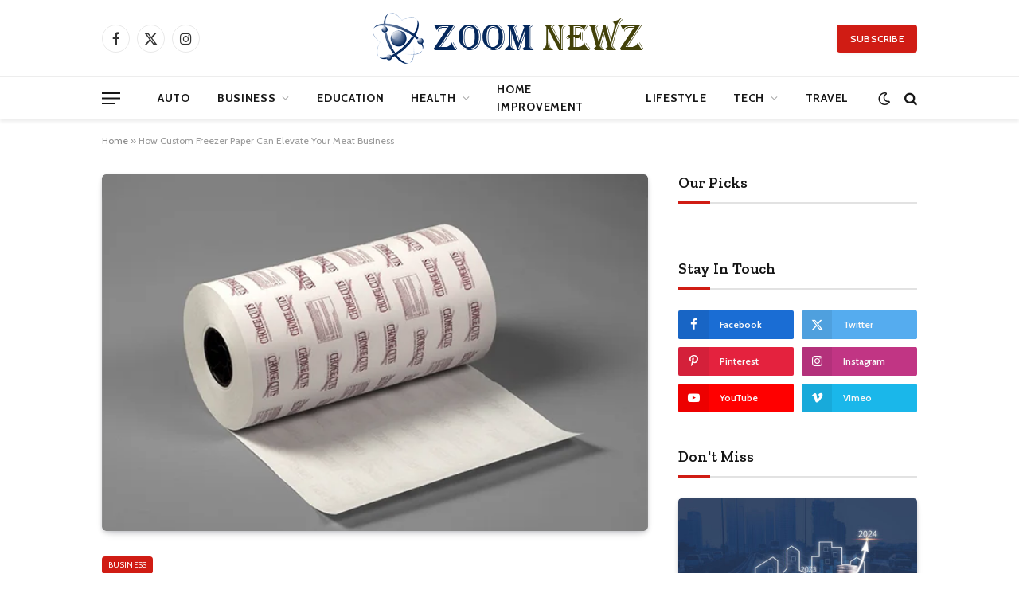

--- FILE ---
content_type: text/html; charset=UTF-8
request_url: https://zoomnewz.com/how-custom-freezer-paper-can-elevate-your-meat-business/
body_size: 40239
content:

<!DOCTYPE html>
<html lang="en-US" class="s-light site-s-light">

<head>

	<meta charset="UTF-8" />
	<meta name="viewport" content="width=device-width, initial-scale=1" />
	<meta name='robots' content='index, follow, max-image-preview:large, max-snippet:-1, max-video-preview:-1' />

	<!-- This site is optimized with the Yoast SEO plugin v24.8.1 - https://yoast.com/wordpress/plugins/seo/ -->
	<title>How Custom Freezer Paper Can Elevate Your Meat Business</title><link rel="preload" as="image" imagesrcset="https://zoomnewz.com/wp-content/uploads/2024/06/1-copy-3.webp 600w, https://zoomnewz.com/wp-content/uploads/2024/06/1-copy-3-450x450.webp 450w" imagesizes="(max-width: 672px) 100vw, 672px" /><link rel="preload" as="font" href="https://zoomnewz.com/wp-content/themes/smart-mag/css/icons/fonts/ts-icons.woff2?v3.1" type="font/woff2" crossorigin="anonymous" />
	<meta name="description" content="Take your meat business to the next level with custom freezer paper. Ensure quality and freshness while setting yourself apart." />
	<link rel="canonical" href="https://zoomnewz.com/how-custom-freezer-paper-can-elevate-your-meat-business/" />
	<meta property="og:locale" content="en_US" />
	<meta property="og:type" content="article" />
	<meta property="og:title" content="How Custom Freezer Paper Can Elevate Your Meat Business" />
	<meta property="og:description" content="Take your meat business to the next level with custom freezer paper. Ensure quality and freshness while setting yourself apart." />
	<meta property="og:url" content="https://zoomnewz.com/how-custom-freezer-paper-can-elevate-your-meat-business/" />
	<meta property="og:site_name" content="Zoom Newz" />
	<meta property="article:published_time" content="2024-06-20T06:19:29+00:00" />
	<meta property="article:modified_time" content="2024-06-20T06:19:30+00:00" />
	<meta property="og:image" content="https://zoomnewz.com/wp-content/uploads/2024/06/1-copy-3.webp" />
	<meta property="og:image:width" content="600" />
	<meta property="og:image:height" content="600" />
	<meta property="og:image:type" content="image/webp" />
	<meta name="author" content="Chris Hemsworth" />
	<meta name="twitter:card" content="summary_large_image" />
	<meta name="twitter:label1" content="Written by" />
	<meta name="twitter:data1" content="Chris Hemsworth" />
	<meta name="twitter:label2" content="Est. reading time" />
	<meta name="twitter:data2" content="4 minutes" />
	<script type="application/ld+json" class="yoast-schema-graph">{"@context":"https://schema.org","@graph":[{"@type":"WebPage","@id":"https://zoomnewz.com/how-custom-freezer-paper-can-elevate-your-meat-business/","url":"https://zoomnewz.com/how-custom-freezer-paper-can-elevate-your-meat-business/","name":"How Custom Freezer Paper Can Elevate Your Meat Business","isPartOf":{"@id":"https://zoomnewz.com/#website"},"primaryImageOfPage":{"@id":"https://zoomnewz.com/how-custom-freezer-paper-can-elevate-your-meat-business/#primaryimage"},"image":{"@id":"https://zoomnewz.com/how-custom-freezer-paper-can-elevate-your-meat-business/#primaryimage"},"thumbnailUrl":"https://zoomnewz.com/wp-content/uploads/2024/06/1-copy-3.webp","datePublished":"2024-06-20T06:19:29+00:00","dateModified":"2024-06-20T06:19:30+00:00","author":{"@id":"https://zoomnewz.com/#/schema/person/fa6eaa01cd766d905446ab3f4eb2446f"},"description":"Take your meat business to the next level with custom freezer paper. Ensure quality and freshness while setting yourself apart.","breadcrumb":{"@id":"https://zoomnewz.com/how-custom-freezer-paper-can-elevate-your-meat-business/#breadcrumb"},"inLanguage":"en-US","potentialAction":[{"@type":"ReadAction","target":["https://zoomnewz.com/how-custom-freezer-paper-can-elevate-your-meat-business/"]}]},{"@type":"ImageObject","inLanguage":"en-US","@id":"https://zoomnewz.com/how-custom-freezer-paper-can-elevate-your-meat-business/#primaryimage","url":"https://zoomnewz.com/wp-content/uploads/2024/06/1-copy-3.webp","contentUrl":"https://zoomnewz.com/wp-content/uploads/2024/06/1-copy-3.webp","width":600,"height":600,"caption":"Custom Freezer Paper"},{"@type":"BreadcrumbList","@id":"https://zoomnewz.com/how-custom-freezer-paper-can-elevate-your-meat-business/#breadcrumb","itemListElement":[{"@type":"ListItem","position":1,"name":"Home","item":"https://zoomnewz.com/"},{"@type":"ListItem","position":2,"name":"How Custom Freezer Paper Can Elevate Your Meat Business"}]},{"@type":"WebSite","@id":"https://zoomnewz.com/#website","url":"https://zoomnewz.com/","name":"Zoom Newz","description":"","potentialAction":[{"@type":"SearchAction","target":{"@type":"EntryPoint","urlTemplate":"https://zoomnewz.com/?s={search_term_string}"},"query-input":{"@type":"PropertyValueSpecification","valueRequired":true,"valueName":"search_term_string"}}],"inLanguage":"en-US"},{"@type":"Person","@id":"https://zoomnewz.com/#/schema/person/fa6eaa01cd766d905446ab3f4eb2446f","name":"Chris Hemsworth","image":{"@type":"ImageObject","inLanguage":"en-US","@id":"https://zoomnewz.com/#/schema/person/image/","url":"https://secure.gravatar.com/avatar/15fb3a2bec00fa534538b752991d26e623f380bf7e81d1c27cd6de029f4dfffb?s=96&d=mm&r=g","contentUrl":"https://secure.gravatar.com/avatar/15fb3a2bec00fa534538b752991d26e623f380bf7e81d1c27cd6de029f4dfffb?s=96&d=mm&r=g","caption":"Chris Hemsworth"},"url":"https://zoomnewz.com/author/rahul25/"}]}</script>
	<!-- / Yoast SEO plugin. -->


<link rel='dns-prefetch' href='//fonts.googleapis.com' />
<link rel="alternate" type="application/rss+xml" title="Zoom Newz &raquo; Feed" href="https://zoomnewz.com/feed/" />
<link rel="alternate" type="application/rss+xml" title="Zoom Newz &raquo; Comments Feed" href="https://zoomnewz.com/comments/feed/" />
<link rel="alternate" type="application/rss+xml" title="Zoom Newz &raquo; How Custom Freezer Paper Can Elevate Your Meat Business Comments Feed" href="https://zoomnewz.com/how-custom-freezer-paper-can-elevate-your-meat-business/feed/" />
<link rel="alternate" title="oEmbed (JSON)" type="application/json+oembed" href="https://zoomnewz.com/wp-json/oembed/1.0/embed?url=https%3A%2F%2Fzoomnewz.com%2Fhow-custom-freezer-paper-can-elevate-your-meat-business%2F" />
<link rel="alternate" title="oEmbed (XML)" type="text/xml+oembed" href="https://zoomnewz.com/wp-json/oembed/1.0/embed?url=https%3A%2F%2Fzoomnewz.com%2Fhow-custom-freezer-paper-can-elevate-your-meat-business%2F&#038;format=xml" />
<style id='wp-img-auto-sizes-contain-inline-css' type='text/css'>
img:is([sizes=auto i],[sizes^="auto," i]){contain-intrinsic-size:3000px 1500px}
/*# sourceURL=wp-img-auto-sizes-contain-inline-css */
</style>

<style id='wp-emoji-styles-inline-css' type='text/css'>

	img.wp-smiley, img.emoji {
		display: inline !important;
		border: none !important;
		box-shadow: none !important;
		height: 1em !important;
		width: 1em !important;
		margin: 0 0.07em !important;
		vertical-align: -0.1em !important;
		background: none !important;
		padding: 0 !important;
	}
/*# sourceURL=wp-emoji-styles-inline-css */
</style>
<link rel='stylesheet' id='wp-block-library-css' href='https://zoomnewz.com/wp-includes/css/dist/block-library/style.min.css?ver=6.9' type='text/css' media='all' />
<style id='wp-block-heading-inline-css' type='text/css'>
h1:where(.wp-block-heading).has-background,h2:where(.wp-block-heading).has-background,h3:where(.wp-block-heading).has-background,h4:where(.wp-block-heading).has-background,h5:where(.wp-block-heading).has-background,h6:where(.wp-block-heading).has-background{padding:1.25em 2.375em}h1.has-text-align-left[style*=writing-mode]:where([style*=vertical-lr]),h1.has-text-align-right[style*=writing-mode]:where([style*=vertical-rl]),h2.has-text-align-left[style*=writing-mode]:where([style*=vertical-lr]),h2.has-text-align-right[style*=writing-mode]:where([style*=vertical-rl]),h3.has-text-align-left[style*=writing-mode]:where([style*=vertical-lr]),h3.has-text-align-right[style*=writing-mode]:where([style*=vertical-rl]),h4.has-text-align-left[style*=writing-mode]:where([style*=vertical-lr]),h4.has-text-align-right[style*=writing-mode]:where([style*=vertical-rl]),h5.has-text-align-left[style*=writing-mode]:where([style*=vertical-lr]),h5.has-text-align-right[style*=writing-mode]:where([style*=vertical-rl]),h6.has-text-align-left[style*=writing-mode]:where([style*=vertical-lr]),h6.has-text-align-right[style*=writing-mode]:where([style*=vertical-rl]){rotate:180deg}
/*# sourceURL=https://zoomnewz.com/wp-includes/blocks/heading/style.min.css */
</style>
<style id='wp-block-paragraph-inline-css' type='text/css'>
.is-small-text{font-size:.875em}.is-regular-text{font-size:1em}.is-large-text{font-size:2.25em}.is-larger-text{font-size:3em}.has-drop-cap:not(:focus):first-letter{float:left;font-size:8.4em;font-style:normal;font-weight:100;line-height:.68;margin:.05em .1em 0 0;text-transform:uppercase}body.rtl .has-drop-cap:not(:focus):first-letter{float:none;margin-left:.1em}p.has-drop-cap.has-background{overflow:hidden}:root :where(p.has-background){padding:1.25em 2.375em}:where(p.has-text-color:not(.has-link-color)) a{color:inherit}p.has-text-align-left[style*="writing-mode:vertical-lr"],p.has-text-align-right[style*="writing-mode:vertical-rl"]{rotate:180deg}
/*# sourceURL=https://zoomnewz.com/wp-includes/blocks/paragraph/style.min.css */
</style>
<style id='global-styles-inline-css' type='text/css'>
:root{--wp--preset--aspect-ratio--square: 1;--wp--preset--aspect-ratio--4-3: 4/3;--wp--preset--aspect-ratio--3-4: 3/4;--wp--preset--aspect-ratio--3-2: 3/2;--wp--preset--aspect-ratio--2-3: 2/3;--wp--preset--aspect-ratio--16-9: 16/9;--wp--preset--aspect-ratio--9-16: 9/16;--wp--preset--color--black: #000000;--wp--preset--color--cyan-bluish-gray: #abb8c3;--wp--preset--color--white: #ffffff;--wp--preset--color--pale-pink: #f78da7;--wp--preset--color--vivid-red: #cf2e2e;--wp--preset--color--luminous-vivid-orange: #ff6900;--wp--preset--color--luminous-vivid-amber: #fcb900;--wp--preset--color--light-green-cyan: #7bdcb5;--wp--preset--color--vivid-green-cyan: #00d084;--wp--preset--color--pale-cyan-blue: #8ed1fc;--wp--preset--color--vivid-cyan-blue: #0693e3;--wp--preset--color--vivid-purple: #9b51e0;--wp--preset--gradient--vivid-cyan-blue-to-vivid-purple: linear-gradient(135deg,rgb(6,147,227) 0%,rgb(155,81,224) 100%);--wp--preset--gradient--light-green-cyan-to-vivid-green-cyan: linear-gradient(135deg,rgb(122,220,180) 0%,rgb(0,208,130) 100%);--wp--preset--gradient--luminous-vivid-amber-to-luminous-vivid-orange: linear-gradient(135deg,rgb(252,185,0) 0%,rgb(255,105,0) 100%);--wp--preset--gradient--luminous-vivid-orange-to-vivid-red: linear-gradient(135deg,rgb(255,105,0) 0%,rgb(207,46,46) 100%);--wp--preset--gradient--very-light-gray-to-cyan-bluish-gray: linear-gradient(135deg,rgb(238,238,238) 0%,rgb(169,184,195) 100%);--wp--preset--gradient--cool-to-warm-spectrum: linear-gradient(135deg,rgb(74,234,220) 0%,rgb(151,120,209) 20%,rgb(207,42,186) 40%,rgb(238,44,130) 60%,rgb(251,105,98) 80%,rgb(254,248,76) 100%);--wp--preset--gradient--blush-light-purple: linear-gradient(135deg,rgb(255,206,236) 0%,rgb(152,150,240) 100%);--wp--preset--gradient--blush-bordeaux: linear-gradient(135deg,rgb(254,205,165) 0%,rgb(254,45,45) 50%,rgb(107,0,62) 100%);--wp--preset--gradient--luminous-dusk: linear-gradient(135deg,rgb(255,203,112) 0%,rgb(199,81,192) 50%,rgb(65,88,208) 100%);--wp--preset--gradient--pale-ocean: linear-gradient(135deg,rgb(255,245,203) 0%,rgb(182,227,212) 50%,rgb(51,167,181) 100%);--wp--preset--gradient--electric-grass: linear-gradient(135deg,rgb(202,248,128) 0%,rgb(113,206,126) 100%);--wp--preset--gradient--midnight: linear-gradient(135deg,rgb(2,3,129) 0%,rgb(40,116,252) 100%);--wp--preset--font-size--small: 13px;--wp--preset--font-size--medium: 20px;--wp--preset--font-size--large: 36px;--wp--preset--font-size--x-large: 42px;--wp--preset--spacing--20: 0.44rem;--wp--preset--spacing--30: 0.67rem;--wp--preset--spacing--40: 1rem;--wp--preset--spacing--50: 1.5rem;--wp--preset--spacing--60: 2.25rem;--wp--preset--spacing--70: 3.38rem;--wp--preset--spacing--80: 5.06rem;--wp--preset--shadow--natural: 6px 6px 9px rgba(0, 0, 0, 0.2);--wp--preset--shadow--deep: 12px 12px 50px rgba(0, 0, 0, 0.4);--wp--preset--shadow--sharp: 6px 6px 0px rgba(0, 0, 0, 0.2);--wp--preset--shadow--outlined: 6px 6px 0px -3px rgb(255, 255, 255), 6px 6px rgb(0, 0, 0);--wp--preset--shadow--crisp: 6px 6px 0px rgb(0, 0, 0);}:where(.is-layout-flex){gap: 0.5em;}:where(.is-layout-grid){gap: 0.5em;}body .is-layout-flex{display: flex;}.is-layout-flex{flex-wrap: wrap;align-items: center;}.is-layout-flex > :is(*, div){margin: 0;}body .is-layout-grid{display: grid;}.is-layout-grid > :is(*, div){margin: 0;}:where(.wp-block-columns.is-layout-flex){gap: 2em;}:where(.wp-block-columns.is-layout-grid){gap: 2em;}:where(.wp-block-post-template.is-layout-flex){gap: 1.25em;}:where(.wp-block-post-template.is-layout-grid){gap: 1.25em;}.has-black-color{color: var(--wp--preset--color--black) !important;}.has-cyan-bluish-gray-color{color: var(--wp--preset--color--cyan-bluish-gray) !important;}.has-white-color{color: var(--wp--preset--color--white) !important;}.has-pale-pink-color{color: var(--wp--preset--color--pale-pink) !important;}.has-vivid-red-color{color: var(--wp--preset--color--vivid-red) !important;}.has-luminous-vivid-orange-color{color: var(--wp--preset--color--luminous-vivid-orange) !important;}.has-luminous-vivid-amber-color{color: var(--wp--preset--color--luminous-vivid-amber) !important;}.has-light-green-cyan-color{color: var(--wp--preset--color--light-green-cyan) !important;}.has-vivid-green-cyan-color{color: var(--wp--preset--color--vivid-green-cyan) !important;}.has-pale-cyan-blue-color{color: var(--wp--preset--color--pale-cyan-blue) !important;}.has-vivid-cyan-blue-color{color: var(--wp--preset--color--vivid-cyan-blue) !important;}.has-vivid-purple-color{color: var(--wp--preset--color--vivid-purple) !important;}.has-black-background-color{background-color: var(--wp--preset--color--black) !important;}.has-cyan-bluish-gray-background-color{background-color: var(--wp--preset--color--cyan-bluish-gray) !important;}.has-white-background-color{background-color: var(--wp--preset--color--white) !important;}.has-pale-pink-background-color{background-color: var(--wp--preset--color--pale-pink) !important;}.has-vivid-red-background-color{background-color: var(--wp--preset--color--vivid-red) !important;}.has-luminous-vivid-orange-background-color{background-color: var(--wp--preset--color--luminous-vivid-orange) !important;}.has-luminous-vivid-amber-background-color{background-color: var(--wp--preset--color--luminous-vivid-amber) !important;}.has-light-green-cyan-background-color{background-color: var(--wp--preset--color--light-green-cyan) !important;}.has-vivid-green-cyan-background-color{background-color: var(--wp--preset--color--vivid-green-cyan) !important;}.has-pale-cyan-blue-background-color{background-color: var(--wp--preset--color--pale-cyan-blue) !important;}.has-vivid-cyan-blue-background-color{background-color: var(--wp--preset--color--vivid-cyan-blue) !important;}.has-vivid-purple-background-color{background-color: var(--wp--preset--color--vivid-purple) !important;}.has-black-border-color{border-color: var(--wp--preset--color--black) !important;}.has-cyan-bluish-gray-border-color{border-color: var(--wp--preset--color--cyan-bluish-gray) !important;}.has-white-border-color{border-color: var(--wp--preset--color--white) !important;}.has-pale-pink-border-color{border-color: var(--wp--preset--color--pale-pink) !important;}.has-vivid-red-border-color{border-color: var(--wp--preset--color--vivid-red) !important;}.has-luminous-vivid-orange-border-color{border-color: var(--wp--preset--color--luminous-vivid-orange) !important;}.has-luminous-vivid-amber-border-color{border-color: var(--wp--preset--color--luminous-vivid-amber) !important;}.has-light-green-cyan-border-color{border-color: var(--wp--preset--color--light-green-cyan) !important;}.has-vivid-green-cyan-border-color{border-color: var(--wp--preset--color--vivid-green-cyan) !important;}.has-pale-cyan-blue-border-color{border-color: var(--wp--preset--color--pale-cyan-blue) !important;}.has-vivid-cyan-blue-border-color{border-color: var(--wp--preset--color--vivid-cyan-blue) !important;}.has-vivid-purple-border-color{border-color: var(--wp--preset--color--vivid-purple) !important;}.has-vivid-cyan-blue-to-vivid-purple-gradient-background{background: var(--wp--preset--gradient--vivid-cyan-blue-to-vivid-purple) !important;}.has-light-green-cyan-to-vivid-green-cyan-gradient-background{background: var(--wp--preset--gradient--light-green-cyan-to-vivid-green-cyan) !important;}.has-luminous-vivid-amber-to-luminous-vivid-orange-gradient-background{background: var(--wp--preset--gradient--luminous-vivid-amber-to-luminous-vivid-orange) !important;}.has-luminous-vivid-orange-to-vivid-red-gradient-background{background: var(--wp--preset--gradient--luminous-vivid-orange-to-vivid-red) !important;}.has-very-light-gray-to-cyan-bluish-gray-gradient-background{background: var(--wp--preset--gradient--very-light-gray-to-cyan-bluish-gray) !important;}.has-cool-to-warm-spectrum-gradient-background{background: var(--wp--preset--gradient--cool-to-warm-spectrum) !important;}.has-blush-light-purple-gradient-background{background: var(--wp--preset--gradient--blush-light-purple) !important;}.has-blush-bordeaux-gradient-background{background: var(--wp--preset--gradient--blush-bordeaux) !important;}.has-luminous-dusk-gradient-background{background: var(--wp--preset--gradient--luminous-dusk) !important;}.has-pale-ocean-gradient-background{background: var(--wp--preset--gradient--pale-ocean) !important;}.has-electric-grass-gradient-background{background: var(--wp--preset--gradient--electric-grass) !important;}.has-midnight-gradient-background{background: var(--wp--preset--gradient--midnight) !important;}.has-small-font-size{font-size: var(--wp--preset--font-size--small) !important;}.has-medium-font-size{font-size: var(--wp--preset--font-size--medium) !important;}.has-large-font-size{font-size: var(--wp--preset--font-size--large) !important;}.has-x-large-font-size{font-size: var(--wp--preset--font-size--x-large) !important;}
/*# sourceURL=global-styles-inline-css */
</style>

<style id='classic-theme-styles-inline-css' type='text/css'>
/*! This file is auto-generated */
.wp-block-button__link{color:#fff;background-color:#32373c;border-radius:9999px;box-shadow:none;text-decoration:none;padding:calc(.667em + 2px) calc(1.333em + 2px);font-size:1.125em}.wp-block-file__button{background:#32373c;color:#fff;text-decoration:none}
/*# sourceURL=/wp-includes/css/classic-themes.min.css */
</style>
<style id='akismet-widget-style-inline-css' type='text/css'>

			.a-stats {
				--akismet-color-mid-green: #357b49;
				--akismet-color-white: #fff;
				--akismet-color-light-grey: #f6f7f7;

				max-width: 350px;
				width: auto;
			}

			.a-stats * {
				all: unset;
				box-sizing: border-box;
			}

			.a-stats strong {
				font-weight: 600;
			}

			.a-stats a.a-stats__link,
			.a-stats a.a-stats__link:visited,
			.a-stats a.a-stats__link:active {
				background: var(--akismet-color-mid-green);
				border: none;
				box-shadow: none;
				border-radius: 8px;
				color: var(--akismet-color-white);
				cursor: pointer;
				display: block;
				font-family: -apple-system, BlinkMacSystemFont, 'Segoe UI', 'Roboto', 'Oxygen-Sans', 'Ubuntu', 'Cantarell', 'Helvetica Neue', sans-serif;
				font-weight: 500;
				padding: 12px;
				text-align: center;
				text-decoration: none;
				transition: all 0.2s ease;
			}

			/* Extra specificity to deal with TwentyTwentyOne focus style */
			.widget .a-stats a.a-stats__link:focus {
				background: var(--akismet-color-mid-green);
				color: var(--akismet-color-white);
				text-decoration: none;
			}

			.a-stats a.a-stats__link:hover {
				filter: brightness(110%);
				box-shadow: 0 4px 12px rgba(0, 0, 0, 0.06), 0 0 2px rgba(0, 0, 0, 0.16);
			}

			.a-stats .count {
				color: var(--akismet-color-white);
				display: block;
				font-size: 1.5em;
				line-height: 1.4;
				padding: 0 13px;
				white-space: nowrap;
			}
		
/*# sourceURL=akismet-widget-style-inline-css */
</style>
<link rel='stylesheet' id='smartmag-core-css' href='https://zoomnewz.com/wp-content/themes/smart-mag/style.css?ver=10.3.2' type='text/css' media='all' />
<style id='smartmag-core-inline-css' type='text/css'>
:root { --c-main: #d01c14;
--c-main-rgb: 208,28,20;
--text-font: "Cabin", system-ui, -apple-system, "Segoe UI", Arial, sans-serif;
--body-font: "Cabin", system-ui, -apple-system, "Segoe UI", Arial, sans-serif;
--tertiary-font: "Zilla Slab", system-ui, -apple-system, "Segoe UI", Arial, sans-serif;
--title-font: var(--tertiary-font);
--h-font: var(--tertiary-font);
--main-width: 1024px;
--c-post-meta: #636363;
--p-title-space: 11px;
--c-excerpts: #474747;
--excerpt-size: 14px;
--post-content-gaps: 1.5em; }
.post-title:not(._) { font-weight: 600; }
:root { --sidebar-width: 300px; }
.ts-row, .has-el-gap { --sidebar-c-width: calc(var(--sidebar-width) + var(--grid-gutter-h) + var(--sidebar-c-pad)); }
:root { --sidebar-pad: 20px; --sidebar-sep-pad: 20px; }
.smart-head-main { --c-shadow: rgba(0,0,0,0.07); }
.smart-head-main .smart-head-mid { --head-h: 96px; }
.smart-head-main .smart-head-bot { --head-h: 54px; border-top-width: 1px; border-top-color: #ededed; }
.s-dark .smart-head-main .smart-head-bot,
.smart-head-main .s-dark.smart-head-bot { border-top-color: #2d2d2d; }
.navigation { font-family: var(--body-font); }
.navigation-main .menu > li > a { font-size: 14px; font-weight: bold; letter-spacing: 0.05em; }
.smart-head-main .spc-social { --spc-social-fs: 17px; --spc-social-size: 35px; }
.smart-head-main { --search-icon-size: 17px; }
.smart-head-main .scheme-switcher { --icons-size: 17px; }
.smart-head-main .hamburger-icon { --line-weight: 2px; width: 23px; --height: 15px; }
.smart-head .ts-button1 { font-family: var(--body-font); border-radius: 4px; height: 35px; line-height: 35px; }
.upper-footer > .wrap { padding-top: 55px; padding-bottom: 55px; }
.lower-footer .inner { padding-top: 20px; padding-bottom: 20px; }
.post-meta { font-family: var(--body-font); }
.post-meta .text-in, .post-meta .post-cat > a { font-size: 11px; }
.post-meta .post-cat > a { font-weight: 600; letter-spacing: 0.1em; }
.s-light .block-wrap.s-dark { --c-post-meta: var(--c-contrast-450); }
.post-meta { --p-meta-sep: "\b7"; --p-meta-sep-pad: 10px; }
.post-meta .meta-item:before { transform: scale(2); }
.l-post { --media-radius: 4px; }
.l-post .excerpt { font-family: var(--body-font); }
.cat-labels .category { font-family: var(--body-font); font-size: 10px; font-weight: normal; border-radius: 4px; }
.block-head .heading { font-family: var(--tertiary-font); }
.block-head .filters { font-family: var(--tertiary-font); font-size: 13.5px; }
.block-head-c .heading { font-size: 19px; font-weight: 600; text-transform: initial; }
.block-head-c { --line-weight: 3px; --border-weight: 2px; }
.load-button { font-family: var(--body-font); font-size: 12px; padding-top: 13px; padding-bottom: 13px; width: 240px; min-width: 0; border-radius: 4px; }
.loop-grid .ratio-is-custom { padding-bottom: calc(100% / 1.68); }
.loop-grid-base .post-title { font-size: 17px; }
.loop-grid-sm .post-title { font-size: 15px; }
.has-nums .l-post { --num-font: var(--body-font); }
.has-nums-a .l-post .post-title:before,
.has-nums-b .l-post .content:before { font-size: 30px; }
.has-nums:not(.has-nums-c) { --num-color: var(--c-main); }
.has-nums-a .l-post .post-title:before,
.has-nums-b .l-post .content:before { content: counter(ts-loop) "."; }
.loop-list .post-title { font-size: 20px; }
.loop-small .post-title { font-size: 15px; }
.single-featured .featured, .the-post-header .featured { border-radius: 5px; --media-radius: 5px; overflow: hidden; }
.the-post-header .post-meta .post-title { line-height: 1.3; letter-spacing: 0.0001em; }
.entry-content { font-size: 16px; letter-spacing: 0.005em; }
:where(.entry-content) a { text-decoration: underline; text-underline-offset: 4px; text-decoration-thickness: 2px; }
.entry-content p { --post-content-gaps: 1.2em; }
.post-share-float .service { width: 34px; height: 34px; margin-bottom: 8px; font-size: 15px; }
@media (min-width: 1200px) { .s-head-modern-a .post-title { font-size: 33px; } }
@media (min-width: 940px) and (max-width: 1200px) { .ts-row, .has-el-gap { --sidebar-c-width: calc(var(--sidebar-width) + var(--grid-gutter-h) + var(--sidebar-c-pad)); }
.navigation-main .menu > li > a { font-size: calc(10px + (14px - 10px) * .7); } }


/*# sourceURL=smartmag-core-inline-css */
</style>
<link rel='stylesheet' id='smartmag-magnific-popup-css' href='https://zoomnewz.com/wp-content/themes/smart-mag/css/lightbox.css?ver=10.3.2' type='text/css' media='all' />
<link rel='stylesheet' id='smartmag-icons-css' href='https://zoomnewz.com/wp-content/themes/smart-mag/css/icons/icons.css?ver=10.3.2' type='text/css' media='all' />
<link rel='stylesheet' id='smartmag-gfonts-custom-css' href='https://fonts.googleapis.com/css?family=Cabin%3A400%2C500%2C600%2C700%2Cnormal%7CZilla+Slab%3A400%2C500%2C600%2C700&#038;display=swap' type='text/css' media='all' />
<script type="text/javascript" id="smartmag-lazy-inline-js-after">
/* <![CDATA[ */
/**
 * @copyright ThemeSphere
 * @preserve
 */
var BunyadLazy={};BunyadLazy.load=function(){function a(e,n){var t={};e.dataset.bgset&&e.dataset.sizes?(t.sizes=e.dataset.sizes,t.srcset=e.dataset.bgset):t.src=e.dataset.bgsrc,function(t){var a=t.dataset.ratio;if(0<a){const e=t.parentElement;if(e.classList.contains("media-ratio")){const n=e.style;n.getPropertyValue("--a-ratio")||(n.paddingBottom=100/a+"%")}}}(e);var a,o=document.createElement("img");for(a in o.onload=function(){var t="url('"+(o.currentSrc||o.src)+"')",a=e.style;a.backgroundImage!==t&&requestAnimationFrame(()=>{a.backgroundImage=t,n&&n()}),o.onload=null,o.onerror=null,o=null},o.onerror=o.onload,t)o.setAttribute(a,t[a]);o&&o.complete&&0<o.naturalWidth&&o.onload&&o.onload()}function e(t){t.dataset.loaded||a(t,()=>{document.dispatchEvent(new Event("lazyloaded")),t.dataset.loaded=1})}function n(t){"complete"===document.readyState?t():window.addEventListener("load",t)}return{initEarly:function(){var t,a=()=>{document.querySelectorAll(".img.bg-cover:not(.lazyload)").forEach(e)};"complete"!==document.readyState?(t=setInterval(a,150),n(()=>{a(),clearInterval(t)})):a()},callOnLoad:n,initBgImages:function(t){t&&n(()=>{document.querySelectorAll(".img.bg-cover").forEach(e)})},bgLoad:a}}(),BunyadLazy.load.initEarly();
//# sourceURL=smartmag-lazy-inline-js-after
/* ]]> */
</script>
<script type="text/javascript" src="https://zoomnewz.com/wp-content/plugins/sphere-post-views/assets/js/post-views.js?ver=1.0.1" id="sphere-post-views-js"></script>
<script type="text/javascript" id="sphere-post-views-js-after">
/* <![CDATA[ */
var Sphere_PostViews = {"ajaxUrl":"https:\/\/zoomnewz.com\/wp-admin\/admin-ajax.php?sphere_post_views=1","sampling":0,"samplingRate":10,"repeatCountDelay":0,"postID":9666,"token":"ee43567356"}
//# sourceURL=sphere-post-views-js-after
/* ]]> */
</script>
<script type="text/javascript" src="https://zoomnewz.com/wp-includes/js/jquery/jquery.min.js?ver=3.7.1" id="jquery-core-js"></script>
<script type="text/javascript" src="https://zoomnewz.com/wp-includes/js/jquery/jquery-migrate.min.js?ver=3.4.1" id="jquery-migrate-js"></script>
<link rel="https://api.w.org/" href="https://zoomnewz.com/wp-json/" /><link rel="alternate" title="JSON" type="application/json" href="https://zoomnewz.com/wp-json/wp/v2/posts/9666" /><link rel="EditURI" type="application/rsd+xml" title="RSD" href="https://zoomnewz.com/xmlrpc.php?rsd" />
<meta name="generator" content="WordPress 6.9" />
<link rel='shortlink' href='https://zoomnewz.com/?p=9666' />

		<script>
		var BunyadSchemeKey = 'bunyad-scheme';
		(() => {
			const d = document.documentElement;
			const c = d.classList;
			var scheme = localStorage.getItem(BunyadSchemeKey);
			
			if (scheme) {
				d.dataset.origClass = c;
				scheme === 'dark' ? c.remove('s-light', 'site-s-light') : c.remove('s-dark', 'site-s-dark');
				c.add('site-s-' + scheme, 's-' + scheme);
			}
		})();
		</script>
		<meta name="generator" content="Elementor 3.28.3; features: additional_custom_breakpoints, e_local_google_fonts; settings: css_print_method-external, google_font-enabled, font_display-swap">
			<style>
				.e-con.e-parent:nth-of-type(n+4):not(.e-lazyloaded):not(.e-no-lazyload),
				.e-con.e-parent:nth-of-type(n+4):not(.e-lazyloaded):not(.e-no-lazyload) * {
					background-image: none !important;
				}
				@media screen and (max-height: 1024px) {
					.e-con.e-parent:nth-of-type(n+3):not(.e-lazyloaded):not(.e-no-lazyload),
					.e-con.e-parent:nth-of-type(n+3):not(.e-lazyloaded):not(.e-no-lazyload) * {
						background-image: none !important;
					}
				}
				@media screen and (max-height: 640px) {
					.e-con.e-parent:nth-of-type(n+2):not(.e-lazyloaded):not(.e-no-lazyload),
					.e-con.e-parent:nth-of-type(n+2):not(.e-lazyloaded):not(.e-no-lazyload) * {
						background-image: none !important;
					}
				}
			</style>
			<link rel="icon" href="https://zoomnewz.com/wp-content/uploads/2023/07/cropped-zlogo-32x32.png" sizes="32x32" />
<link rel="icon" href="https://zoomnewz.com/wp-content/uploads/2023/07/cropped-zlogo-192x192.png" sizes="192x192" />
<link rel="apple-touch-icon" href="https://zoomnewz.com/wp-content/uploads/2023/07/cropped-zlogo-180x180.png" />
<meta name="msapplication-TileImage" content="https://zoomnewz.com/wp-content/uploads/2023/07/cropped-zlogo-270x270.png" />


</head>

<body class="wp-singular post-template-default single single-post postid-9666 single-format-standard wp-theme-smart-mag right-sidebar post-layout-modern-below post-cat-29 has-lb has-lb-sm ts-img-hov-fade layout-normal elementor-default elementor-kit-8">



<div class="main-wrap">

	
<div class="off-canvas-backdrop"></div>
<div class="mobile-menu-container off-canvas" id="off-canvas">

	<div class="off-canvas-head">
		<a href="#" class="close">
			<span class="visuallyhidden">Close Menu</span>
			<i class="tsi tsi-times"></i>
		</a>

		<div class="ts-logo">
					</div>
	</div>

	<div class="off-canvas-content">

					<ul class="mobile-menu"></ul>
		
					<div class="off-canvas-widgets">
				
		<div id="smartmag-block-newsletter-2" class="widget ts-block-widget smartmag-widget-newsletter">		
		<div class="block">
			<div class="block-newsletter ">
	<div class="spc-newsletter spc-newsletter-b spc-newsletter-center spc-newsletter-sm">

		<div class="bg-wrap"></div>

		
		<div class="inner">

			
			
			<h3 class="heading">
				Subscribe to Updates			</h3>

							<div class="base-text message">
					<p>Get the latest creative news from FooBar about art, design and business.</p>
</div>
			
							<form method="post" action="" class="form fields-style fields-full" target="_blank">
					<div class="main-fields">
						<p class="field-email">
							<input type="email" name="EMAIL" placeholder="Your email address.." required />
						</p>
						
						<p class="field-submit">
							<input type="submit" value="Subscribe" />
						</p>
					</div>

											<p class="disclaimer">
							<label>
																	<input type="checkbox" name="privacy" required />
								
								By signing up, you agree to the our terms and our <a href="#">Privacy Policy</a> agreement.							</label>
						</p>
									</form>
			
			
		</div>
	</div>
</div>		</div>

		</div>
		<div id="smartmag-block-posts-small-3" class="widget ts-block-widget smartmag-widget-posts-small">		
		<div class="block">
					<section class="block-wrap block-posts-small block-sc mb-none has-media-shadows" data-id="1">

			<div class="widget-title block-head block-head-ac block-head-b"><h5 class="heading">What's Hot</h5></div>	
			<div class="block-content">
				
	<div class="loop loop-small loop-small-a loop-sep loop-small-sep grid grid-1 md:grid-1 sm:grid-1 xs:grid-1">

					
<article class="l-post small-post small-a-post m-pos-left">

	
			<div class="media">

		
			<a href="https://zoomnewz.com/ali-ata-explains-band-dynamics-and-the-power-of-personality-clashes-in-music/" class="image-link media-ratio ratio-3-2" title="Ali Ata Explains Band Dynamics and the Power of Personality Clashes in Music"><span data-bgsrc="https://zoomnewz.com/wp-content/uploads/2026/01/real-estate-1-300x169.jpg" class="img bg-cover wp-post-image attachment-medium size-medium lazyload" data-bgset="https://zoomnewz.com/wp-content/uploads/2026/01/real-estate-1-300x169.jpg 300w, https://zoomnewz.com/wp-content/uploads/2026/01/real-estate-1-1024x576.jpg 1024w, https://zoomnewz.com/wp-content/uploads/2026/01/real-estate-1-768x432.jpg 768w, https://zoomnewz.com/wp-content/uploads/2026/01/real-estate-1-1536x864.jpg 1536w, https://zoomnewz.com/wp-content/uploads/2026/01/real-estate-1-150x84.jpg 150w, https://zoomnewz.com/wp-content/uploads/2026/01/real-estate-1-450x253.jpg 450w, https://zoomnewz.com/wp-content/uploads/2026/01/real-estate-1-1200x675.jpg 1200w, https://zoomnewz.com/wp-content/uploads/2026/01/real-estate-1.jpg 1600w" data-sizes="(max-width: 94px) 100vw, 94px" role="img" aria-label="Ali Ata"></span></a>			
			
			
			
		
		</div>
	

	
		<div class="content">

			<div class="post-meta post-meta-a post-meta-left has-below"><h4 class="is-title post-title"><a href="https://zoomnewz.com/ali-ata-explains-band-dynamics-and-the-power-of-personality-clashes-in-music/">Ali Ata Explains Band Dynamics and the Power of Personality Clashes in Music</a></h4><div class="post-meta-items meta-below"><span class="meta-item date"><span class="date-link"><time class="post-date" datetime="2026-01-22T10:20:15+00:00">January 22, 2026</time></span></span></div></div>			
			
			
		</div>

	
</article>	
					
<article class="l-post small-post small-a-post m-pos-left">

	
			<div class="media">

		
			<a href="https://zoomnewz.com/peter-a-derow-discusses-how-rowing-can-be-advantageous-for-mental-well-being/" class="image-link media-ratio ratio-3-2" title="Peter A Derow Discusses How Rowing Can be Advantageous for Mental Well-Being"><span data-bgsrc="https://zoomnewz.com/wp-content/uploads/2025/04/Peter-A-Derow_3-300x223.jpg" class="img bg-cover wp-post-image attachment-medium size-medium lazyload" data-bgset="https://zoomnewz.com/wp-content/uploads/2025/04/Peter-A-Derow_3-300x223.jpg 300w, https://zoomnewz.com/wp-content/uploads/2025/04/Peter-A-Derow_3-1024x762.jpg 1024w, https://zoomnewz.com/wp-content/uploads/2025/04/Peter-A-Derow_3-768x572.jpg 768w, https://zoomnewz.com/wp-content/uploads/2025/04/Peter-A-Derow_3-150x112.jpg 150w, https://zoomnewz.com/wp-content/uploads/2025/04/Peter-A-Derow_3-450x335.jpg 450w, https://zoomnewz.com/wp-content/uploads/2025/04/Peter-A-Derow_3-1200x893.jpg 1200w, https://zoomnewz.com/wp-content/uploads/2025/04/Peter-A-Derow_3.jpg 1290w" data-sizes="(max-width: 94px) 100vw, 94px" role="img" aria-label="Peter A Derow"></span></a>			
			
			
			
		
		</div>
	

	
		<div class="content">

			<div class="post-meta post-meta-a post-meta-left has-below"><h4 class="is-title post-title"><a href="https://zoomnewz.com/peter-a-derow-discusses-how-rowing-can-be-advantageous-for-mental-well-being/">Peter A Derow Discusses How Rowing Can be Advantageous for Mental Well-Being</a></h4><div class="post-meta-items meta-below"><span class="meta-item date"><span class="date-link"><time class="post-date" datetime="2025-04-06T07:46:38+00:00">April 6, 2025</time></span></span></div></div>			
			
			
		</div>

	
</article>	
					
<article class="l-post small-post small-a-post m-pos-left">

	
			<div class="media">

		
			<a href="https://zoomnewz.com/safe-ship-moving-services-discusses-a-few-strategies-to-make-the-moving-process-easier-for-dogs/" class="image-link media-ratio ratio-3-2" title="Safe Ship Moving Services Discusses a Few Strategies to Make the Moving Process Easier for Dogs"><span data-bgsrc="https://zoomnewz.com/wp-content/uploads/2025/02/packing-services-300x200.jpg" class="img bg-cover wp-post-image attachment-medium size-medium lazyload" data-bgset="https://zoomnewz.com/wp-content/uploads/2025/02/packing-services-300x200.jpg 300w, https://zoomnewz.com/wp-content/uploads/2025/02/packing-services-1024x684.jpg 1024w, https://zoomnewz.com/wp-content/uploads/2025/02/packing-services-768x513.jpg 768w, https://zoomnewz.com/wp-content/uploads/2025/02/packing-services-1536x1025.jpg 1536w, https://zoomnewz.com/wp-content/uploads/2025/02/packing-services-150x100.jpg 150w, https://zoomnewz.com/wp-content/uploads/2025/02/packing-services-450x300.jpg 450w, https://zoomnewz.com/wp-content/uploads/2025/02/packing-services-1200x801.jpg 1200w, https://zoomnewz.com/wp-content/uploads/2025/02/packing-services.jpg 2000w" data-sizes="(max-width: 94px) 100vw, 94px" role="img" aria-label="Safe Ship Moving Services"></span></a>			
			
			
			
		
		</div>
	

	
		<div class="content">

			<div class="post-meta post-meta-a post-meta-left has-below"><h4 class="is-title post-title"><a href="https://zoomnewz.com/safe-ship-moving-services-discusses-a-few-strategies-to-make-the-moving-process-easier-for-dogs/">Safe Ship Moving Services Discusses a Few Strategies to Make the Moving Process Easier for Dogs</a></h4><div class="post-meta-items meta-below"><span class="meta-item date"><span class="date-link"><time class="post-date" datetime="2025-02-11T13:54:34+00:00">February 11, 2025</time></span></span></div></div>			
			
			
		</div>

	
</article>	
		
	</div>

					</div>

		</section>
				</div>

		</div>			</div>
		
		
		<div class="spc-social-block spc-social spc-social-b smart-head-social">
		
			
				<a href="#" class="link service s-facebook" target="_blank" rel="nofollow noopener">
					<i class="icon tsi tsi-facebook"></i>					<span class="visuallyhidden">Facebook</span>
				</a>
									
			
				<a href="#" class="link service s-twitter" target="_blank" rel="nofollow noopener">
					<i class="icon tsi tsi-twitter"></i>					<span class="visuallyhidden">X (Twitter)</span>
				</a>
									
			
				<a href="#" class="link service s-instagram" target="_blank" rel="nofollow noopener">
					<i class="icon tsi tsi-instagram"></i>					<span class="visuallyhidden">Instagram</span>
				</a>
									
			
		</div>

		
	</div>

</div>
<div class="smart-head smart-head-b smart-head-main" id="smart-head" data-sticky="auto" data-sticky-type="smart" data-sticky-full>
	
	<div class="smart-head-row smart-head-mid smart-head-row-3 is-light smart-head-row-full">

		<div class="inner wrap">

							
				<div class="items items-left ">
				
		<div class="spc-social-block spc-social spc-social-b smart-head-social">
		
			
				<a href="#" class="link service s-facebook" target="_blank" rel="nofollow noopener">
					<i class="icon tsi tsi-facebook"></i>					<span class="visuallyhidden">Facebook</span>
				</a>
									
			
				<a href="#" class="link service s-twitter" target="_blank" rel="nofollow noopener">
					<i class="icon tsi tsi-twitter"></i>					<span class="visuallyhidden">X (Twitter)</span>
				</a>
									
			
				<a href="#" class="link service s-instagram" target="_blank" rel="nofollow noopener">
					<i class="icon tsi tsi-instagram"></i>					<span class="visuallyhidden">Instagram</span>
				</a>
									
			
		</div>

						</div>

							
				<div class="items items-center ">
					<a href="https://zoomnewz.com/" title="Zoom Newz" rel="home" class="logo-link ts-logo logo-is-image">
		<span>
			
				
					<img src="https://smartmag.theme-sphere.com/smart-life/wp-content/uploads/sites/40/2023/06/logo-SMART-LIFE-01-light.png" class="logo-image logo-image-dark" alt="Zoom Newz" srcset="https://smartmag.theme-sphere.com/smart-life/wp-content/uploads/sites/40/2023/06/logo-SMART-LIFE-01-light.png ,https://smartmag.theme-sphere.com/smart-life/wp-content/uploads/sites/40/2023/06/logo-SMART-LIFE-light@2x.png 2x"/><img src="https://zoomnewz.com/wp-content/uploads/2023/07/zlogo.png" class="logo-image" alt="Zoom Newz" width="364" height="64"/>
									 
					</span>
	</a>				</div>

							
				<div class="items items-right ">
				
	<a href="#" class="ts-button ts-button-a ts-button1">
		Subscribe	</a>
				</div>

						
		</div>
	</div>

	
	<div class="smart-head-row smart-head-bot smart-head-row-3 is-light has-center-nav smart-head-row-full">

		<div class="inner wrap">

							
				<div class="items items-left ">
				
<button class="offcanvas-toggle has-icon" type="button" aria-label="Menu">
	<span class="hamburger-icon hamburger-icon-a">
		<span class="inner"></span>
	</span>
</button>				</div>

							
				<div class="items items-center ">
					<div class="nav-wrap">
		<nav class="navigation navigation-main nav-hov-a">
			<ul id="menu-main-menu" class="menu"><li id="menu-item-9451" class="menu-item menu-item-type-taxonomy menu-item-object-category menu-cat-28 menu-item-9451"><a href="https://zoomnewz.com/category/automotive/">Auto</a></li>
<li id="menu-item-9445" class="menu-item menu-item-type-taxonomy menu-item-object-category current-post-ancestor current-menu-parent current-post-parent menu-cat-29 menu-item-has-children item-mega-menu menu-item-9445"><a href="https://zoomnewz.com/category/business/">Business</a>
<div class="sub-menu mega-menu mega-menu-a wrap">

		
	
	<section class="column recent-posts" data-columns="5">
					<div class="posts" data-id="29">

						<section class="block-wrap block-grid mb-none has-media-shadows" data-id="2">

				
			<div class="block-content">
					
	<div class="loop loop-grid loop-grid-sm grid grid-5 md:grid-2 xs:grid-1">

					
<article class="l-post grid-post grid-sm-post">

	
			<div class="media">

		
			<a href="https://zoomnewz.com/ali-ata-explains-band-dynamics-and-the-power-of-personality-clashes-in-music/" class="image-link media-ratio ratio-is-custom" title="Ali Ata Explains Band Dynamics and the Power of Personality Clashes in Music"><span data-bgsrc="https://zoomnewz.com/wp-content/uploads/2026/01/real-estate-1-450x253.jpg" class="img bg-cover wp-post-image attachment-bunyad-medium size-bunyad-medium lazyload" data-bgset="https://zoomnewz.com/wp-content/uploads/2026/01/real-estate-1-450x253.jpg 450w, https://zoomnewz.com/wp-content/uploads/2026/01/real-estate-1-300x169.jpg 300w, https://zoomnewz.com/wp-content/uploads/2026/01/real-estate-1-1024x576.jpg 1024w, https://zoomnewz.com/wp-content/uploads/2026/01/real-estate-1-768x432.jpg 768w, https://zoomnewz.com/wp-content/uploads/2026/01/real-estate-1-1536x864.jpg 1536w, https://zoomnewz.com/wp-content/uploads/2026/01/real-estate-1-150x84.jpg 150w, https://zoomnewz.com/wp-content/uploads/2026/01/real-estate-1-1200x675.jpg 1200w, https://zoomnewz.com/wp-content/uploads/2026/01/real-estate-1.jpg 1600w" data-sizes="(max-width: 322px) 100vw, 322px" role="img" aria-label="Ali Ata"></span></a>			
			
			
			
		
		</div>
	

	
		<div class="content">

			<div class="post-meta post-meta-a has-below"><h2 class="is-title post-title"><a href="https://zoomnewz.com/ali-ata-explains-band-dynamics-and-the-power-of-personality-clashes-in-music/">Ali Ata Explains Band Dynamics and the Power of Personality Clashes in Music</a></h2><div class="post-meta-items meta-below"><span class="meta-item date"><span class="date-link"><time class="post-date" datetime="2026-01-22T10:20:15+00:00">January 22, 2026</time></span></span></div></div>			
			
			
		</div>

	
</article>					
<article class="l-post grid-post grid-sm-post">

	
			<div class="media">

		
			<a href="https://zoomnewz.com/things-you-should-know-about-large-trophy-case/" class="image-link media-ratio ratio-is-custom" title="Things you should know about large trophy case"><span data-bgsrc="https://zoomnewz.com/wp-content/uploads/2024/07/Trophy-Case-1-e1496760821839-1005145_1080x675-450x281.jpg" class="img bg-cover wp-post-image attachment-bunyad-medium size-bunyad-medium lazyload" data-bgset="https://zoomnewz.com/wp-content/uploads/2024/07/Trophy-Case-1-e1496760821839-1005145_1080x675-450x281.jpg 450w, https://zoomnewz.com/wp-content/uploads/2024/07/Trophy-Case-1-e1496760821839-1005145_1080x675-300x188.jpg 300w, https://zoomnewz.com/wp-content/uploads/2024/07/Trophy-Case-1-e1496760821839-1005145_1080x675-1024x640.jpg 1024w, https://zoomnewz.com/wp-content/uploads/2024/07/Trophy-Case-1-e1496760821839-1005145_1080x675-768x480.jpg 768w, https://zoomnewz.com/wp-content/uploads/2024/07/Trophy-Case-1-e1496760821839-1005145_1080x675-150x94.jpg 150w, https://zoomnewz.com/wp-content/uploads/2024/07/Trophy-Case-1-e1496760821839-1005145_1080x675.jpg 1080w" data-sizes="(max-width: 322px) 100vw, 322px" role="img" aria-label="large trophy case"></span></a>			
			
			
			
		
		</div>
	

	
		<div class="content">

			<div class="post-meta post-meta-a has-below"><h2 class="is-title post-title"><a href="https://zoomnewz.com/things-you-should-know-about-large-trophy-case/">Things you should know about large trophy case</a></h2><div class="post-meta-items meta-below"><span class="meta-item date"><span class="date-link"><time class="post-date" datetime="2024-07-24T09:10:28+00:00">July 24, 2024</time></span></span></div></div>			
			
			
		</div>

	
</article>					
<article class="l-post grid-post grid-sm-post">

	
			<div class="media">

		
			<a href="https://zoomnewz.com/why-are-wireless-earbuds-so-popular/" class="image-link media-ratio ratio-is-custom" title="Why Are Wireless Earbuds So Popular?"><span data-bgsrc="https://zoomnewz.com/wp-content/uploads/2024/06/Why-Are-Wireless-Earbuds-So-Popular-450x300.jpg" class="img bg-cover wp-post-image attachment-bunyad-medium size-bunyad-medium lazyload" data-bgset="https://zoomnewz.com/wp-content/uploads/2024/06/Why-Are-Wireless-Earbuds-So-Popular-450x300.jpg 450w, https://zoomnewz.com/wp-content/uploads/2024/06/Why-Are-Wireless-Earbuds-So-Popular-300x200.jpg 300w, https://zoomnewz.com/wp-content/uploads/2024/06/Why-Are-Wireless-Earbuds-So-Popular-768x512.jpg 768w, https://zoomnewz.com/wp-content/uploads/2024/06/Why-Are-Wireless-Earbuds-So-Popular.jpg 1000w" data-sizes="(max-width: 322px) 100vw, 322px" role="img" aria-label="Best Wireless Earbuds Price In Pakistan, Mobile Accessories In Pakistan, Mobile Accessories, Boost Lifestyle, Wireless Earbuds, Earbuds Prices"></span></a>			
			
			
			
		
		</div>
	

	
		<div class="content">

			<div class="post-meta post-meta-a has-below"><h2 class="is-title post-title"><a href="https://zoomnewz.com/why-are-wireless-earbuds-so-popular/">Why Are Wireless Earbuds So Popular?</a></h2><div class="post-meta-items meta-below"><span class="meta-item date"><span class="date-link"><time class="post-date" datetime="2024-06-25T10:26:40+00:00">June 25, 2024</time></span></span></div></div>			
			
			
		</div>

	
</article>					
<article class="l-post grid-post grid-sm-post">

	
			<div class="media">

		
			<a href="https://zoomnewz.com/discover-the-perfect-bikini-for-every-occasion/" class="image-link media-ratio ratio-is-custom" title="Discover the Perfect Bikini for Every Occasion"><span data-bgsrc="https://zoomnewz.com/wp-content/uploads/2024/06/Pink-punch-thong-bottoms-front-300x300-1.webp" class="img bg-cover wp-post-image attachment-large size-large lazyload"></span></a>			
			
			
			
		
		</div>
	

	
		<div class="content">

			<div class="post-meta post-meta-a has-below"><h2 class="is-title post-title"><a href="https://zoomnewz.com/discover-the-perfect-bikini-for-every-occasion/">Discover the Perfect Bikini for Every Occasion</a></h2><div class="post-meta-items meta-below"><span class="meta-item date"><span class="date-link"><time class="post-date" datetime="2024-06-25T10:18:15+00:00">June 25, 2024</time></span></span></div></div>			
			
			
		</div>

	
</article>					
<article class="l-post grid-post grid-sm-post">

	
			<div class="media">

		
			<a href="https://zoomnewz.com/10-deep-clothing-the-evolution-of-streetwear/" class="image-link media-ratio ratio-is-custom" title="10 Deep Clothing The Evolution of Streetwear"><span data-bgsrc="https://zoomnewz.com/wp-content/uploads/2024/06/10-Deep-Navigator-Cotton-Windbreaker-–-Purple-450x450.webp" class="img bg-cover wp-post-image attachment-bunyad-medium size-bunyad-medium lazyload" data-bgset="https://zoomnewz.com/wp-content/uploads/2024/06/10-Deep-Navigator-Cotton-Windbreaker-–-Purple-450x450.webp 450w, https://zoomnewz.com/wp-content/uploads/2024/06/10-Deep-Navigator-Cotton-Windbreaker-–-Purple-300x300.webp 300w, https://zoomnewz.com/wp-content/uploads/2024/06/10-Deep-Navigator-Cotton-Windbreaker-–-Purple-1024x1024.webp 1024w, https://zoomnewz.com/wp-content/uploads/2024/06/10-Deep-Navigator-Cotton-Windbreaker-–-Purple-768x768.webp 768w, https://zoomnewz.com/wp-content/uploads/2024/06/10-Deep-Navigator-Cotton-Windbreaker-–-Purple-1200x1200.webp 1200w, https://zoomnewz.com/wp-content/uploads/2024/06/10-Deep-Navigator-Cotton-Windbreaker-–-Purple.webp 1500w" data-sizes="(max-width: 322px) 100vw, 322px" role="img" aria-label="10 Deep Navigator Cotton Windbreaker – Purple"></span></a>			
			
			
			
		
		</div>
	

	
		<div class="content">

			<div class="post-meta post-meta-a has-below"><h2 class="is-title post-title"><a href="https://zoomnewz.com/10-deep-clothing-the-evolution-of-streetwear/">10 Deep Clothing The Evolution of Streetwear</a></h2><div class="post-meta-items meta-below"><span class="meta-item date"><span class="date-link"><time class="post-date" datetime="2024-06-25T10:10:01+00:00">June 25, 2024</time></span></span></div></div>			
			
			
		</div>

	
</article>		
	</div>

		
			</div>

		</section>
					
			</div> <!-- .posts -->
		
			</section>

</div></li>
<li id="menu-item-9446" class="menu-item menu-item-type-taxonomy menu-item-object-category menu-cat-76 menu-item-9446"><a href="https://zoomnewz.com/category/education/">Education</a></li>
<li id="menu-item-4413" class="menu-item menu-item-type-taxonomy menu-item-object-category menu-cat-2 menu-item-has-children item-mega-menu menu-item-4413"><a href="https://zoomnewz.com/category/health-fitness/">Health</a>
<div class="sub-menu mega-menu mega-menu-a wrap">

		
	
	<section class="column recent-posts" data-columns="5">
					<div class="posts" data-id="2">

						<section class="block-wrap block-grid mb-none has-media-shadows" data-id="3">

				
			<div class="block-content">
					
	<div class="loop loop-grid loop-grid-sm grid grid-5 md:grid-2 xs:grid-1">

					
<article class="l-post grid-post grid-sm-post">

	
			<div class="media">

		
			<a href="https://zoomnewz.com/taking-vitamin-supplements-can-improve-your-health/" class="image-link media-ratio ratio-is-custom" title="Taking Vitamin Supplements Can Improve Your Health"><span data-bgsrc="https://zoomnewz.com/wp-content/uploads/2024/06/Taking-Vitamin-Supplements-Can-Improve-Your-Health-450x300.jpg" class="img bg-cover wp-post-image attachment-bunyad-medium size-bunyad-medium lazyload" data-bgset="https://zoomnewz.com/wp-content/uploads/2024/06/Taking-Vitamin-Supplements-Can-Improve-Your-Health-450x300.jpg 450w, https://zoomnewz.com/wp-content/uploads/2024/06/Taking-Vitamin-Supplements-Can-Improve-Your-Health-300x200.jpg 300w, https://zoomnewz.com/wp-content/uploads/2024/06/Taking-Vitamin-Supplements-Can-Improve-Your-Health-1024x683.jpg 1024w, https://zoomnewz.com/wp-content/uploads/2024/06/Taking-Vitamin-Supplements-Can-Improve-Your-Health-768x512.jpg 768w, https://zoomnewz.com/wp-content/uploads/2024/06/Taking-Vitamin-Supplements-Can-Improve-Your-Health.jpg 1100w" data-sizes="(max-width: 322px) 100vw, 322px" role="img" aria-label="Taking Vitamin Supplements Can Improve Your Health"></span></a>			
			
			
			
		
		</div>
	

	
		<div class="content">

			<div class="post-meta post-meta-a has-below"><h2 class="is-title post-title"><a href="https://zoomnewz.com/taking-vitamin-supplements-can-improve-your-health/">Taking Vitamin Supplements Can Improve Your Health</a></h2><div class="post-meta-items meta-below"><span class="meta-item date"><span class="date-link"><time class="post-date" datetime="2024-06-25T09:17:45+00:00">June 25, 2024</time></span></span></div></div>			
			
			
		</div>

	
</article>					
<article class="l-post grid-post grid-sm-post">

	
			<div class="media">

		
			<a href="https://zoomnewz.com/what-factors-should-one-consider-when-choosing-a-center-for-clear-aligners-treatment/" class="image-link media-ratio ratio-is-custom" title="What Factors Should one Consider When Choosing a Center for Clear Aligners Treatment"><span data-bgsrc="https://zoomnewz.com/wp-content/uploads/2024/06/invisalign-450x258.webp" class="img bg-cover wp-post-image attachment-bunyad-medium size-bunyad-medium lazyload" data-bgset="https://zoomnewz.com/wp-content/uploads/2024/06/invisalign-450x258.webp 450w, https://zoomnewz.com/wp-content/uploads/2024/06/invisalign-300x172.webp 300w, https://zoomnewz.com/wp-content/uploads/2024/06/invisalign-1024x586.webp 1024w, https://zoomnewz.com/wp-content/uploads/2024/06/invisalign-768x440.webp 768w, https://zoomnewz.com/wp-content/uploads/2024/06/invisalign-1536x879.webp 1536w, https://zoomnewz.com/wp-content/uploads/2024/06/invisalign-150x86.webp 150w, https://zoomnewz.com/wp-content/uploads/2024/06/invisalign-1200x687.webp 1200w, https://zoomnewz.com/wp-content/uploads/2024/06/invisalign.webp 1920w" data-sizes="(max-width: 322px) 100vw, 322px" role="img" aria-label="Aligners"></span></a>			
			
			
			
		
		</div>
	

	
		<div class="content">

			<div class="post-meta post-meta-a has-below"><h2 class="is-title post-title"><a href="https://zoomnewz.com/what-factors-should-one-consider-when-choosing-a-center-for-clear-aligners-treatment/">What Factors Should one Consider When Choosing a Center for Clear Aligners Treatment</a></h2><div class="post-meta-items meta-below"><span class="meta-item date"><span class="date-link"><time class="post-date" datetime="2024-06-25T08:07:52+00:00">June 25, 2024</time></span></span></div></div>			
			
			
		</div>

	
</article>					
<article class="l-post grid-post grid-sm-post">

	
			<div class="media">

		
			<a href="https://zoomnewz.com/the-convenience-and-appeal-of-disposable-vape-devices-in-canada/" class="image-link media-ratio ratio-is-custom" title="The Convenience and Appeal of Disposable Vape Devices in Canada"><span data-bgsrc="https://zoomnewz.com/wp-content/uploads/2024/06/mature-woman-smoking_1067291-808-450x283.jpg" class="img bg-cover wp-post-image attachment-bunyad-medium size-bunyad-medium lazyload" data-bgset="https://zoomnewz.com/wp-content/uploads/2024/06/mature-woman-smoking_1067291-808-450x283.jpg 450w, https://zoomnewz.com/wp-content/uploads/2024/06/mature-woman-smoking_1067291-808-300x189.jpg 300w, https://zoomnewz.com/wp-content/uploads/2024/06/mature-woman-smoking_1067291-808-150x94.jpg 150w, https://zoomnewz.com/wp-content/uploads/2024/06/mature-woman-smoking_1067291-808.jpg 740w" data-sizes="(max-width: 322px) 100vw, 322px" role="img" aria-label="disposable vape canada"></span></a>			
			
			
			
		
		</div>
	

	
		<div class="content">

			<div class="post-meta post-meta-a has-below"><h2 class="is-title post-title"><a href="https://zoomnewz.com/the-convenience-and-appeal-of-disposable-vape-devices-in-canada/">The Convenience and Appeal of Disposable Vape Devices in Canada</a></h2><div class="post-meta-items meta-below"><span class="meta-item date"><span class="date-link"><time class="post-date" datetime="2024-06-25T07:11:42+00:00">June 25, 2024</time></span></span></div></div>			
			
			
		</div>

	
</article>					
<article class="l-post grid-post grid-sm-post">

	
			<div class="media">

		
			<a href="https://zoomnewz.com/where-to-find-the-best-burger-in-gurgaon-and-how-to-buy-them-online/" class="image-link media-ratio ratio-is-custom" title="Where To Find The Best Burger In Gurgaon And How To Buy Them Online?"><span data-bgsrc="https://zoomnewz.com/wp-content/uploads/2024/06/download-2024-06-25T114317.269-450x300.png" class="img bg-cover wp-post-image attachment-bunyad-medium size-bunyad-medium lazyload" data-bgset="https://zoomnewz.com/wp-content/uploads/2024/06/download-2024-06-25T114317.269-450x300.png 450w, https://zoomnewz.com/wp-content/uploads/2024/06/download-2024-06-25T114317.269-300x200.png 300w, https://zoomnewz.com/wp-content/uploads/2024/06/download-2024-06-25T114317.269.png 750w" data-sizes="(max-width: 322px) 100vw, 322px"></span></a>			
			
			
			
		
		</div>
	

	
		<div class="content">

			<div class="post-meta post-meta-a has-below"><h2 class="is-title post-title"><a href="https://zoomnewz.com/where-to-find-the-best-burger-in-gurgaon-and-how-to-buy-them-online/">Where To Find The Best Burger In Gurgaon And How To Buy Them Online?</a></h2><div class="post-meta-items meta-below"><span class="meta-item date"><span class="date-link"><time class="post-date" datetime="2024-06-25T06:18:29+00:00">June 25, 2024</time></span></span></div></div>			
			
			
		</div>

	
</article>					
<article class="l-post grid-post grid-sm-post">

	
			<div class="media">

		
			<a href="https://zoomnewz.com/recombinant-protein-production-innovations-and-techniques/" class="image-link media-ratio ratio-is-custom" title="Recombinant Protein Production: Innovations and Techniques"><span data-bgsrc="https://zoomnewz.com/wp-content/uploads/2024/06/female-scientist-looking-through-microscope-research-laboratory-smoking-blue-liquid-test-tubes_482257-31019-450x300.jpg" class="img bg-cover wp-post-image attachment-bunyad-medium size-bunyad-medium lazyload" data-bgset="https://zoomnewz.com/wp-content/uploads/2024/06/female-scientist-looking-through-microscope-research-laboratory-smoking-blue-liquid-test-tubes_482257-31019-450x300.jpg 450w, https://zoomnewz.com/wp-content/uploads/2024/06/female-scientist-looking-through-microscope-research-laboratory-smoking-blue-liquid-test-tubes_482257-31019-300x200.jpg 300w, https://zoomnewz.com/wp-content/uploads/2024/06/female-scientist-looking-through-microscope-research-laboratory-smoking-blue-liquid-test-tubes_482257-31019.jpg 740w" data-sizes="(max-width: 322px) 100vw, 322px" role="img" aria-label="Recombinant Protein Production"></span></a>			
			
			
			
		
		</div>
	

	
		<div class="content">

			<div class="post-meta post-meta-a has-below"><h2 class="is-title post-title"><a href="https://zoomnewz.com/recombinant-protein-production-innovations-and-techniques/">Recombinant Protein Production: Innovations and Techniques</a></h2><div class="post-meta-items meta-below"><span class="meta-item date"><span class="date-link"><time class="post-date" datetime="2024-06-25T05:37:46+00:00">June 25, 2024</time></span></span></div></div>			
			
			
		</div>

	
</article>		
	</div>

		
			</div>

		</section>
					
			</div> <!-- .posts -->
		
			</section>

</div></li>
<li id="menu-item-9447" class="menu-item menu-item-type-taxonomy menu-item-object-category menu-cat-31 menu-item-9447"><a href="https://zoomnewz.com/category/home-improvement/">Home Improvement</a></li>
<li id="menu-item-9448" class="menu-item menu-item-type-taxonomy menu-item-object-category menu-cat-12 menu-item-9448"><a href="https://zoomnewz.com/category/lifestyle/">Lifestyle</a></li>
<li id="menu-item-9449" class="menu-item menu-item-type-taxonomy menu-item-object-category menu-cat-14 menu-item-has-children item-mega-menu menu-item-9449"><a href="https://zoomnewz.com/category/tech-science/">Tech</a>
<div class="sub-menu mega-menu mega-menu-a wrap">

		
	
	<section class="column recent-posts" data-columns="5">
					<div class="posts" data-id="14">

						<section class="block-wrap block-grid mb-none has-media-shadows" data-id="4">

				
			<div class="block-content">
					
	<div class="loop loop-grid loop-grid-sm grid grid-5 md:grid-2 xs:grid-1">

					
<article class="l-post grid-post grid-sm-post">

	
			<div class="media">

		
			<a href="https://zoomnewz.com/benefits-of-modern-payroll-processing-software/" class="image-link media-ratio ratio-is-custom" title="Transform Your Payroll Operations: The Benefits of Modern Payroll Processing Software"><span data-bgsrc="https://zoomnewz.com/wp-content/uploads/2024/06/Payroll-Processing-Software-4-450x300.jpg" class="img bg-cover wp-post-image attachment-bunyad-medium size-bunyad-medium lazyload" data-bgset="https://zoomnewz.com/wp-content/uploads/2024/06/Payroll-Processing-Software-4-450x300.jpg 450w, https://zoomnewz.com/wp-content/uploads/2024/06/Payroll-Processing-Software-4-300x200.jpg 300w, https://zoomnewz.com/wp-content/uploads/2024/06/Payroll-Processing-Software-4-1024x683.jpg 1024w, https://zoomnewz.com/wp-content/uploads/2024/06/Payroll-Processing-Software-4-768x512.jpg 768w, https://zoomnewz.com/wp-content/uploads/2024/06/Payroll-Processing-Software-4-1200x800.jpg 1200w, https://zoomnewz.com/wp-content/uploads/2024/06/Payroll-Processing-Software-4.jpg 1380w" data-sizes="(max-width: 322px) 100vw, 322px" role="img" aria-label="Payroll Processing Software"></span></a>			
			
			
			
		
		</div>
	

	
		<div class="content">

			<div class="post-meta post-meta-a has-below"><h2 class="is-title post-title"><a href="https://zoomnewz.com/benefits-of-modern-payroll-processing-software/">Transform Your Payroll Operations: The Benefits of Modern Payroll Processing Software</a></h2><div class="post-meta-items meta-below"><span class="meta-item date"><span class="date-link"><time class="post-date" datetime="2024-06-25T08:25:37+00:00">June 25, 2024</time></span></span></div></div>			
			
			
		</div>

	
</article>					
<article class="l-post grid-post grid-sm-post">

	
			<div class="media">

		
			<a href="https://zoomnewz.com/grab-the-infinix-note-30-at-an-unbeatable-price-today/" class="image-link media-ratio ratio-is-custom" title="Grab the Infinix Note 30 at an Unbeatable Price Today!"><span data-bgsrc="https://zoomnewz.com/wp-content/uploads/2024/06/Infinix-Note-30-450x305.jpg" class="img bg-cover wp-post-image attachment-bunyad-medium size-bunyad-medium lazyload" data-bgset="https://zoomnewz.com/wp-content/uploads/2024/06/Infinix-Note-30-450x305.jpg 450w, https://zoomnewz.com/wp-content/uploads/2024/06/Infinix-Note-30-300x203.jpg 300w, https://zoomnewz.com/wp-content/uploads/2024/06/Infinix-Note-30.jpg 635w" data-sizes="(max-width: 322px) 100vw, 322px" role="img" aria-label="Infinix Note 30"></span></a>			
			
			
			
		
		</div>
	

	
		<div class="content">

			<div class="post-meta post-meta-a has-below"><h2 class="is-title post-title"><a href="https://zoomnewz.com/grab-the-infinix-note-30-at-an-unbeatable-price-today/">Grab the Infinix Note 30 at an Unbeatable Price Today!</a></h2><div class="post-meta-items meta-below"><span class="meta-item date"><span class="date-link"><time class="post-date" datetime="2024-06-24T11:53:02+00:00">June 24, 2024</time></span></span></div></div>			
			
			
		</div>

	
</article>					
<article class="l-post grid-post grid-sm-post">

	
			<div class="media">

		
			<a href="https://zoomnewz.com/how-can-a-react-development-company-help-your-business-grow/" class="image-link media-ratio ratio-is-custom" title="How can a React development company help your business grow?"><span data-bgsrc="https://zoomnewz.com/wp-content/uploads/2024/06/Designer-2024-06-24T153539.907-450x450.jpeg" class="img bg-cover wp-post-image attachment-bunyad-medium size-bunyad-medium lazyload" data-bgset="https://zoomnewz.com/wp-content/uploads/2024/06/Designer-2024-06-24T153539.907-450x450.jpeg 450w, https://zoomnewz.com/wp-content/uploads/2024/06/Designer-2024-06-24T153539.907-300x300.jpeg 300w, https://zoomnewz.com/wp-content/uploads/2024/06/Designer-2024-06-24T153539.907-768x768.jpeg 768w, https://zoomnewz.com/wp-content/uploads/2024/06/Designer-2024-06-24T153539.907.jpeg 1024w" data-sizes="(max-width: 322px) 100vw, 322px"></span></a>			
			
			
			
		
		</div>
	

	
		<div class="content">

			<div class="post-meta post-meta-a has-below"><h2 class="is-title post-title"><a href="https://zoomnewz.com/how-can-a-react-development-company-help-your-business-grow/">How can a React development company help your business grow?</a></h2><div class="post-meta-items meta-below"><span class="meta-item date"><span class="date-link"><time class="post-date" datetime="2024-06-24T10:11:06+00:00">June 24, 2024</time></span></span></div></div>			
			
			
		</div>

	
</article>					
<article class="l-post grid-post grid-sm-post">

	
			<div class="media">

		
			<a href="https://zoomnewz.com/advanced-wireless-earbuds-for-easy-pairing-and-use/" class="image-link media-ratio ratio-is-custom" title="Advanced Wireless Earbuds for Easy Pairing and Use"><span data-bgsrc="https://zoomnewz.com/wp-content/uploads/2024/06/jpg-2-1-450x300.jpeg" class="img bg-cover wp-post-image attachment-bunyad-medium size-bunyad-medium lazyload" data-bgset="https://zoomnewz.com/wp-content/uploads/2024/06/jpg-2-1-450x300.jpeg 450w, https://zoomnewz.com/wp-content/uploads/2024/06/jpg-2-1-300x200.jpeg 300w, https://zoomnewz.com/wp-content/uploads/2024/06/jpg-2-1-768x512.jpeg 768w, https://zoomnewz.com/wp-content/uploads/2024/06/jpg-2-1.jpeg 900w" data-sizes="(max-width: 322px) 100vw, 322px" role="img" aria-label="wireless earbuds"></span></a>			
			
			
			
		
		</div>
	

	
		<div class="content">

			<div class="post-meta post-meta-a has-below"><h2 class="is-title post-title"><a href="https://zoomnewz.com/advanced-wireless-earbuds-for-easy-pairing-and-use/">Advanced Wireless Earbuds for Easy Pairing and Use</a></h2><div class="post-meta-items meta-below"><span class="meta-item date"><span class="date-link"><time class="post-date" datetime="2024-06-24T07:30:12+00:00">June 24, 2024</time></span></span></div></div>			
			
			
		</div>

	
</article>					
<article class="l-post grid-post grid-sm-post">

	
			<div class="media">

		
			<a href="https://zoomnewz.com/unlock-savings-on-iphone-15-pro-max-price-in-pakistan/" class="image-link media-ratio ratio-is-custom" title="Unlock Savings on iPhone 15 Pro Max Price in Pakistan"><span data-bgsrc="https://zoomnewz.com/wp-content/uploads/2024/06/iphone-15-pro-max-450x263.png" class="img bg-cover wp-post-image attachment-bunyad-medium size-bunyad-medium lazyload" data-bgset="https://zoomnewz.com/wp-content/uploads/2024/06/iphone-15-pro-max-450x263.png 450w, https://zoomnewz.com/wp-content/uploads/2024/06/iphone-15-pro-max-300x175.png 300w, https://zoomnewz.com/wp-content/uploads/2024/06/iphone-15-pro-max-150x88.png 150w, https://zoomnewz.com/wp-content/uploads/2024/06/iphone-15-pro-max.png 720w" data-sizes="(max-width: 322px) 100vw, 322px" role="img" aria-label="iPhone 15 Pro Max"></span></a>			
			
			
			
		
		</div>
	

	
		<div class="content">

			<div class="post-meta post-meta-a has-below"><h2 class="is-title post-title"><a href="https://zoomnewz.com/unlock-savings-on-iphone-15-pro-max-price-in-pakistan/">Unlock Savings on iPhone 15 Pro Max Price in Pakistan</a></h2><div class="post-meta-items meta-below"><span class="meta-item date"><span class="date-link"><time class="post-date" datetime="2024-06-21T12:24:41+00:00">June 21, 2024</time></span></span></div></div>			
			
			
		</div>

	
</article>		
	</div>

		
			</div>

		</section>
					
			</div> <!-- .posts -->
		
			</section>

</div></li>
<li id="menu-item-9450" class="menu-item menu-item-type-taxonomy menu-item-object-category menu-cat-34 menu-item-9450"><a href="https://zoomnewz.com/category/travel/">Travel</a></li>
</ul>		</nav>
	</div>
				</div>

							
				<div class="items items-right ">
				
<div class="scheme-switcher has-icon-only">
	<a href="#" class="toggle is-icon toggle-dark" title="Switch to Dark Design - easier on eyes.">
		<i class="icon tsi tsi-moon"></i>
	</a>
	<a href="#" class="toggle is-icon toggle-light" title="Switch to Light Design.">
		<i class="icon tsi tsi-bright"></i>
	</a>
</div>

	<a href="#" class="search-icon has-icon-only is-icon" title="Search">
		<i class="tsi tsi-search"></i>
	</a>

				</div>

						
		</div>
	</div>

	</div>
<div class="smart-head smart-head-a smart-head-mobile" id="smart-head-mobile" data-sticky="mid" data-sticky-type="smart" data-sticky-full>
	
	<div class="smart-head-row smart-head-mid smart-head-row-3 s-dark smart-head-row-full">

		<div class="inner wrap">

							
				<div class="items items-left ">
				
<button class="offcanvas-toggle has-icon" type="button" aria-label="Menu">
	<span class="hamburger-icon hamburger-icon-a">
		<span class="inner"></span>
	</span>
</button>				</div>

							
				<div class="items items-center ">
					<a href="https://zoomnewz.com/" title="Zoom Newz" rel="home" class="logo-link ts-logo logo-is-image">
		<span>
			
				
					<img src="https://smartmag.theme-sphere.com/smart-life/wp-content/uploads/sites/40/2023/06/logo-SMART-LIFE-01-light.png" class="logo-image logo-image-dark" alt="Zoom Newz" srcset="https://smartmag.theme-sphere.com/smart-life/wp-content/uploads/sites/40/2023/06/logo-SMART-LIFE-01-light.png ,https://smartmag.theme-sphere.com/smart-life/wp-content/uploads/sites/40/2023/06/logo-SMART-LIFE-light@2x.png 2x"/><img src="https://zoomnewz.com/wp-content/uploads/2023/07/zlogo.png" class="logo-image" alt="Zoom Newz" width="364" height="64"/>
									 
					</span>
	</a>				</div>

							
				<div class="items items-right ">
				

	<a href="#" class="search-icon has-icon-only is-icon" title="Search">
		<i class="tsi tsi-search"></i>
	</a>

				</div>

						
		</div>
	</div>

	</div>
<nav class="breadcrumbs is-full-width breadcrumbs-a" id="breadcrumb"><div class="inner ts-contain "><span><span><a href="https://zoomnewz.com/">Home</a></span> » <span class="breadcrumb_last" aria-current="page">How Custom Freezer Paper Can Elevate Your Meat Business</span></span></div></nav>
<div class="main ts-contain cf right-sidebar">
	
		

<div class="ts-row has-head-below">
	<div class="col-8 main-content s-post-contain">

					<div class="the-post-header s-head-modern s-head-modern-a s-head-modern-below">
	<div class="post-meta post-meta-a post-meta-left post-meta-single has-below"><div class="post-meta-items meta-above"><span class="meta-item cat-labels">
						
						<a href="https://zoomnewz.com/category/business/" class="category term-color-29" rel="category">Business</a>
					</span>
					</div><h1 class="is-title post-title">How Custom Freezer Paper Can Elevate Your Meat Business</h1><div class="post-meta-items meta-below has-author-img"><span class="meta-item post-author has-img"><img alt='Chris Hemsworth' src='https://secure.gravatar.com/avatar/15fb3a2bec00fa534538b752991d26e623f380bf7e81d1c27cd6de029f4dfffb?s=32&#038;d=mm&#038;r=g' srcset='https://secure.gravatar.com/avatar/15fb3a2bec00fa534538b752991d26e623f380bf7e81d1c27cd6de029f4dfffb?s=64&#038;d=mm&#038;r=g 2x' class='avatar avatar-32 photo' height='32' width='32' decoding='async'/><span class="by">By</span> <a href="https://zoomnewz.com/author/rahul25/" title="Posts by Chris Hemsworth" rel="author">Chris Hemsworth</a></span><span class="meta-item has-next-icon date"><time class="post-date" datetime="2024-06-20T06:19:29+00:00">June 20, 2024</time></span><span class="has-next-icon meta-item comments has-icon"><a href="https://zoomnewz.com/how-custom-freezer-paper-can-elevate-your-meat-business/#respond"><i class="tsi tsi-comment-o"></i>No Comments</a></span><span class="has-next-icon meta-item read-time has-icon"><i class="tsi tsi-clock"></i>4 Mins Read</span><span title="9 Article Views" class="meta-item post-views has-icon"><i class="tsi tsi-bar-chart-2"></i>9 <span>Views</span></span></div></div>
	<div class="post-share post-share-b spc-social-colors  post-share-b1 show-sm show-xs">

				
		
				
			<a href="https://www.facebook.com/sharer.php?u=https%3A%2F%2Fzoomnewz.com%2Fhow-custom-freezer-paper-can-elevate-your-meat-business%2F" class="cf service s-facebook service-lg" 
				title="Share on Facebook" target="_blank" rel="nofollow noopener">
				<i class="tsi tsi-facebook"></i>
				<span class="label">Facebook</span>
							</a>
				
				
			<a href="https://twitter.com/intent/tweet?url=https%3A%2F%2Fzoomnewz.com%2Fhow-custom-freezer-paper-can-elevate-your-meat-business%2F&#038;text=How%20Custom%20Freezer%20Paper%20Can%20Elevate%20Your%20Meat%20Business" class="cf service s-twitter service-lg" 
				title="Share on X (Twitter)" target="_blank" rel="nofollow noopener">
				<i class="tsi tsi-twitter"></i>
				<span class="label">Twitter</span>
							</a>
				
				
			<a href="https://pinterest.com/pin/create/button/?url=https%3A%2F%2Fzoomnewz.com%2Fhow-custom-freezer-paper-can-elevate-your-meat-business%2F&#038;media=https%3A%2F%2Fzoomnewz.com%2Fwp-content%2Fuploads%2F2024%2F06%2F1-copy-3.webp&#038;description=How%20Custom%20Freezer%20Paper%20Can%20Elevate%20Your%20Meat%20Business" class="cf service s-pinterest service-lg" 
				title="Share on Pinterest" target="_blank" rel="nofollow noopener">
				<i class="tsi tsi-pinterest"></i>
				<span class="label">Pinterest</span>
							</a>
				
				
			<a href="https://www.linkedin.com/shareArticle?mini=true&#038;url=https%3A%2F%2Fzoomnewz.com%2Fhow-custom-freezer-paper-can-elevate-your-meat-business%2F" class="cf service s-linkedin service-sm" 
				title="Share on LinkedIn" target="_blank" rel="nofollow noopener">
				<i class="tsi tsi-linkedin"></i>
				<span class="label">LinkedIn</span>
							</a>
				
				
			<a href="https://www.tumblr.com/share/link?url=https%3A%2F%2Fzoomnewz.com%2Fhow-custom-freezer-paper-can-elevate-your-meat-business%2F&#038;name=How%20Custom%20Freezer%20Paper%20Can%20Elevate%20Your%20Meat%20Business" class="cf service s-tumblr service-sm" 
				title="Share on Tumblr" target="_blank" rel="nofollow noopener">
				<i class="tsi tsi-tumblr"></i>
				<span class="label">Tumblr</span>
							</a>
				
				
			<a href="mailto:?subject=How%20Custom%20Freezer%20Paper%20Can%20Elevate%20Your%20Meat%20Business&#038;body=https%3A%2F%2Fzoomnewz.com%2Fhow-custom-freezer-paper-can-elevate-your-meat-business%2F" class="cf service s-email service-sm" 
				title="Share via Email" target="_blank" rel="nofollow noopener">
				<i class="tsi tsi-envelope-o"></i>
				<span class="label">Email</span>
							</a>
				
		
				
					<a href="#" class="show-more" title="Show More Social Sharing"><i class="tsi tsi-share"></i></a>
		
				
	</div>

	
	
</div>		
					<div class="single-featured">	
	<div class="featured has-media-shadows">
				
			<a href="https://zoomnewz.com/wp-content/uploads/2024/06/1-copy-3.webp" class="image-link media-ratio ar-bunyad-main" title="How Custom Freezer Paper Can Elevate Your Meat Business"><img fetchpriority="high" width="672" height="439" src="https://zoomnewz.com/wp-content/uploads/2024/06/1-copy-3.webp" class="attachment-bunyad-main size-bunyad-main no-lazy skip-lazy wp-post-image" alt="Custom Freezer Paper" sizes="(max-width: 672px) 100vw, 672px" title="How Custom Freezer Paper Can Elevate Your Meat Business" decoding="async" srcset="https://zoomnewz.com/wp-content/uploads/2024/06/1-copy-3.webp 600w, https://zoomnewz.com/wp-content/uploads/2024/06/1-copy-3-450x450.webp 450w" /></a>		
								
				<div class="wp-caption-text">
					Custom Freezer Paper				</div>
					
						
			</div>

	</div>
		
		<div class="the-post s-post-modern-below">

			<article id="post-9666" class="post-9666 post type-post status-publish format-standard has-post-thumbnail category-business tag-custom-freezer-paper">
				
<div class="post-content-wrap has-share-float">
						<div class="post-share-float share-float-d is-hidden spc-social-colors spc-social-bg">
	<div class="inner">
					<span class="share-text">Share</span>
		
		<div class="services">
					
				
			<a href="https://www.facebook.com/sharer.php?u=https%3A%2F%2Fzoomnewz.com%2Fhow-custom-freezer-paper-can-elevate-your-meat-business%2F" class="cf service s-facebook" target="_blank" title="Facebook" rel="nofollow noopener">
				<i class="tsi tsi-facebook"></i>
				<span class="label">Facebook</span>

							</a>
				
				
			<a href="https://twitter.com/intent/tweet?url=https%3A%2F%2Fzoomnewz.com%2Fhow-custom-freezer-paper-can-elevate-your-meat-business%2F&text=How%20Custom%20Freezer%20Paper%20Can%20Elevate%20Your%20Meat%20Business" class="cf service s-twitter" target="_blank" title="Twitter" rel="nofollow noopener">
				<i class="tsi tsi-twitter"></i>
				<span class="label">Twitter</span>

							</a>
				
				
			<a href="https://www.linkedin.com/shareArticle?mini=true&url=https%3A%2F%2Fzoomnewz.com%2Fhow-custom-freezer-paper-can-elevate-your-meat-business%2F" class="cf service s-linkedin" target="_blank" title="LinkedIn" rel="nofollow noopener">
				<i class="tsi tsi-linkedin"></i>
				<span class="label">LinkedIn</span>

							</a>
				
				
			<a href="https://pinterest.com/pin/create/button/?url=https%3A%2F%2Fzoomnewz.com%2Fhow-custom-freezer-paper-can-elevate-your-meat-business%2F&media=https%3A%2F%2Fzoomnewz.com%2Fwp-content%2Fuploads%2F2024%2F06%2F1-copy-3.webp&description=How%20Custom%20Freezer%20Paper%20Can%20Elevate%20Your%20Meat%20Business" class="cf service s-pinterest" target="_blank" title="Pinterest" rel="nofollow noopener">
				<i class="tsi tsi-pinterest-p"></i>
				<span class="label">Pinterest</span>

							</a>
				
				
			<a href="https://wa.me/?text=How%20Custom%20Freezer%20Paper%20Can%20Elevate%20Your%20Meat%20Business%20https%3A%2F%2Fzoomnewz.com%2Fhow-custom-freezer-paper-can-elevate-your-meat-business%2F" class="cf service s-whatsapp" target="_blank" title="WhatsApp" rel="nofollow noopener">
				<i class="tsi tsi-whatsapp"></i>
				<span class="label">WhatsApp</span>

							</a>
				
				
			<a href="mailto:?subject=How%20Custom%20Freezer%20Paper%20Can%20Elevate%20Your%20Meat%20Business&body=https%3A%2F%2Fzoomnewz.com%2Fhow-custom-freezer-paper-can-elevate-your-meat-business%2F" class="cf service s-email" target="_blank" title="Email" rel="nofollow noopener">
				<i class="tsi tsi-envelope-o"></i>
				<span class="label">Email</span>

							</a>
				
		
					
		</div>
	</div>		
</div>
			
	<div class="post-content cf entry-content content-spacious">

		
				
		
<p>Freezer paper is widely used in different industries and sectors; usually, people who require food storage sufficiently in their products and services, as well as artists who use it in arts and crafts production. Looking at its use, it may be rated as a simple pack since it has numerous uses in organizations and availabilities of different kinds. Focusing on the positive uses and positive aspects of <strong>custom freezer paper</strong> synthesis can allow certain enterprises or consumers, such as chefs, caterers, or butchers, to make the most of this product.</p>



<h2 class="wp-block-heading">Different Types of Frozen Paper</h2>



<p>Various varieties of freezer papers are designed to be used for specific applications. There are three basic forms of this paper: normal, butcher, and waxed. In most cases, <a href="https://waxpapers.ca/custom-freezer-paper/"><strong><em>freezer paper for meat</em></strong></a> refers to wrapping the meat in paper to extend its shelf life without causing freezer burn. Foods that are thought to stain when kept in the freezer should be wrapped in waxed freezer paper, which is among the best because it protects moist foods.</p>



<p>Furthermore, <strong>butcher freezer paper</strong> is designed to be utilized in the harsh settings of professional meat cutting and preservation.</p>



<h2 class="wp-block-heading">Applications and Utilization</h2>



<p>The more common precursors of <strong>freezer wrap paper</strong> are also utilized principally to store meat and food, although they are versatile for numerous other applications. Various designers and makers prefer this kind of paper for stenciling and other design purposes. One of its properties is that it has a wax coating that helps prevent the paint or ink from bleeding through the fabric thus suitable for design work. Furthermore, the general public, and more specifically the firms, that require freezer paper can print them according to their preference and in this case, they are perfect for branding too.</p>



<h2 class="wp-block-heading">Bulk and Wholesale Options</h2>



<p>In case of the requirements that are large enough for the business’s daily operations, the most feasible option would be to buy <strong>bulk freezer paper</strong>. Bulks offers greater economy, you purchase a large amount and it is useful to those who use the options often.&nbsp;</p>



<p>Freezer paper can be purchased from various wholesalers in the market since common wholesale companies offer affordable prices with fewer options for customization of the goods. This will help in guaranteeing that their paper stocks always meet wholesale freezer paper their preferred qualities and specifications consistently.</p>



<h2 class="wp-block-heading">Personalization for Branding</h2>



<p>A major benefit of custom-style freezer paper is the option of having custom printing added. Custom-printed freezer paper, custom custom-printed butcher paper to create optimum brand promotion ideas. This way businesses can put their logos, brand colors, and other designs to make something that will look professional and properly branded. This offers an enhanced aesthetic appeal for the packaging and also enhances the branding technique and customer loyalty.</p>



<h2 class="wp-block-heading">Innovative Flair</h2>



<p><a href="https://waxpapers.ca/custom-butcher-paper/"><strong><em>Wax-coated butcher paper</em></strong></a> generally has paraffin wax on one side, making it completely opaque while the opposite side is meant for writing on however due to the layer of wax the writing is somewhat obscured. It is helpful for end medication storage where they can be labeled and arranged appropriately.&nbsp;</p>



<p>Of the two, <strong>waxed freezer paper</strong> has a smooth surface, which is entirely encapsulated; thus, it provides a better barrier against moisture and freezer burn than the slightly textured variant. They both have their pros in terms of the storage requirements depending on the particular preference.</p>



<h2 class="wp-block-heading">Choosing the Right Supplier</h2>



<p>When choosing a supplier for custom freezer paper, it is critical to use an appropriate supplier who does it appropriately. Always go for suppliers who have a lot of positive feedback from previous buyers. There are also various options when it comes to the specific properties of the paper like the possibilities of printing, the thickness of the paper, and the kind of coating. A good supplier will endeavor to understand what you stand for and put in place strategies that are cardinal to your company.</p>



<h2 class="wp-block-heading">Conclusion</h2>



<p>Freezer paper is essential and holds much potential in the market when custom-made by an organization or an entity. The products include standard, waxed, butcher paper services to suit as many purposes as possible. The generic advantage of the freezer paper is the opportunity to seal the packaging material and print on it which will lead to better branding. It may be used therefore as a product for their food products as well as for their promotional products, <strong>custom freezer paper</strong> holds advantageous features and multiple options for creativity. This paper sought to establish the various uses of PVC and how one can choose the appropriate supplier to help in the utilization of this versatile material to serve a particular purpose.</p>

				
		
		
		
	</div>
</div>
	
	<div class="the-post-tags"><a href="https://zoomnewz.com/tag/custom-freezer-paper/" rel="tag">custom freezer paper</a></div>
			</article>

			
	
	<div class="post-share-bot">
		<span class="info">Share.</span>
		
		<span class="share-links spc-social spc-social-colors spc-social-bg">

			
			
				<a href="https://www.facebook.com/sharer.php?u=https%3A%2F%2Fzoomnewz.com%2Fhow-custom-freezer-paper-can-elevate-your-meat-business%2F" class="service s-facebook tsi tsi-facebook" 
					title="Share on Facebook" target="_blank" rel="nofollow noopener">
					<span class="visuallyhidden">Facebook</span>

									</a>
					
			
				<a href="https://twitter.com/intent/tweet?url=https%3A%2F%2Fzoomnewz.com%2Fhow-custom-freezer-paper-can-elevate-your-meat-business%2F&#038;text=How%20Custom%20Freezer%20Paper%20Can%20Elevate%20Your%20Meat%20Business" class="service s-twitter tsi tsi-twitter" 
					title="Share on X (Twitter)" target="_blank" rel="nofollow noopener">
					<span class="visuallyhidden">Twitter</span>

									</a>
					
			
				<a href="https://pinterest.com/pin/create/button/?url=https%3A%2F%2Fzoomnewz.com%2Fhow-custom-freezer-paper-can-elevate-your-meat-business%2F&#038;media=https%3A%2F%2Fzoomnewz.com%2Fwp-content%2Fuploads%2F2024%2F06%2F1-copy-3.webp&#038;description=How%20Custom%20Freezer%20Paper%20Can%20Elevate%20Your%20Meat%20Business" class="service s-pinterest tsi tsi-pinterest" 
					title="Share on Pinterest" target="_blank" rel="nofollow noopener">
					<span class="visuallyhidden">Pinterest</span>

									</a>
					
			
				<a href="https://www.linkedin.com/shareArticle?mini=true&#038;url=https%3A%2F%2Fzoomnewz.com%2Fhow-custom-freezer-paper-can-elevate-your-meat-business%2F" class="service s-linkedin tsi tsi-linkedin" 
					title="Share on LinkedIn" target="_blank" rel="nofollow noopener">
					<span class="visuallyhidden">LinkedIn</span>

									</a>
					
			
				<a href="https://www.tumblr.com/share/link?url=https%3A%2F%2Fzoomnewz.com%2Fhow-custom-freezer-paper-can-elevate-your-meat-business%2F&#038;name=How%20Custom%20Freezer%20Paper%20Can%20Elevate%20Your%20Meat%20Business" class="service s-tumblr tsi tsi-tumblr" 
					title="Share on Tumblr" target="_blank" rel="nofollow noopener">
					<span class="visuallyhidden">Tumblr</span>

									</a>
					
			
				<a href="mailto:?subject=How%20Custom%20Freezer%20Paper%20Can%20Elevate%20Your%20Meat%20Business&#038;body=https%3A%2F%2Fzoomnewz.com%2Fhow-custom-freezer-paper-can-elevate-your-meat-business%2F" class="service s-email tsi tsi-envelope-o" 
					title="Share via Email" target="_blank" rel="nofollow noopener">
					<span class="visuallyhidden">Email</span>

									</a>
					
			
			
		</span>
	</div>
	


	<section class="navigate-posts">
	
		<div class="previous">
					<span class="main-color title"><i class="tsi tsi-chevron-left"></i> Previous Article</span><span class="link"><a href="https://zoomnewz.com/where-to-find-the-best-deals-on-expedia-fly-tickets/" rel="prev">Where to Find the Best Deals on Expedia Fly Tickets?</a></span>
				</div>
		<div class="next">
					<span class="main-color title">Next Article <i class="tsi tsi-chevron-right"></i></span><span class="link"><a href="https://zoomnewz.com/how-come-you-would-be-willing-to-take-my-online-calculus-class-instead-of-me/" rel="next">How Come You Would Be Willing to Take My Online Calculus Class Instead of Me?</a></span>
				</div>		
	</section>



			<div class="author-box">
			<section class="author-info">

	<img alt='' src='https://secure.gravatar.com/avatar/15fb3a2bec00fa534538b752991d26e623f380bf7e81d1c27cd6de029f4dfffb?s=95&#038;d=mm&#038;r=g' srcset='https://secure.gravatar.com/avatar/15fb3a2bec00fa534538b752991d26e623f380bf7e81d1c27cd6de029f4dfffb?s=190&#038;d=mm&#038;r=g 2x' class='avatar avatar-95 photo' height='95' width='95' decoding='async'/>	
	<div class="description">
		<a href="https://zoomnewz.com/author/rahul25/" title="Posts by Chris Hemsworth" rel="author">Chris Hemsworth</a>		
		<ul class="social-icons">
				</ul>
		
		<p class="bio"></p>
	</div>
	
</section>		</div>
	

	<section class="related-posts">
							
							
				<div class="block-head block-head-ac block-head-a block-head-a1 is-left">

					<h4 class="heading">Related <span class="color">Posts</span></h4>					
									</div>
				
			
				<section class="block-wrap block-grid cols-gap-sm mb-none has-media-shadows" data-id="5">

				
			<div class="block-content">
					
	<div class="loop loop-grid loop-grid-sm grid grid-3 md:grid-2 xs:grid-1">

					
<article class="l-post grid-post grid-sm-post">

	
			<div class="media">

		
			<a href="https://zoomnewz.com/ali-ata-explains-band-dynamics-and-the-power-of-personality-clashes-in-music/" class="image-link media-ratio ratio-is-custom" title="Ali Ata Explains Band Dynamics and the Power of Personality Clashes in Music"><span data-bgsrc="https://zoomnewz.com/wp-content/uploads/2026/01/real-estate-1-450x253.jpg" class="img bg-cover wp-post-image attachment-bunyad-medium size-bunyad-medium lazyload" data-bgset="https://zoomnewz.com/wp-content/uploads/2026/01/real-estate-1-450x253.jpg 450w, https://zoomnewz.com/wp-content/uploads/2026/01/real-estate-1-300x169.jpg 300w, https://zoomnewz.com/wp-content/uploads/2026/01/real-estate-1-1024x576.jpg 1024w, https://zoomnewz.com/wp-content/uploads/2026/01/real-estate-1-768x432.jpg 768w, https://zoomnewz.com/wp-content/uploads/2026/01/real-estate-1-1536x864.jpg 1536w, https://zoomnewz.com/wp-content/uploads/2026/01/real-estate-1-150x84.jpg 150w, https://zoomnewz.com/wp-content/uploads/2026/01/real-estate-1-1200x675.jpg 1200w, https://zoomnewz.com/wp-content/uploads/2026/01/real-estate-1.jpg 1600w" data-sizes="(max-width: 322px) 100vw, 322px" role="img" aria-label="Ali Ata"></span></a>			
			
			
			
		
		</div>
	

	
		<div class="content">

			<div class="post-meta post-meta-a has-below"><h4 class="is-title post-title"><a href="https://zoomnewz.com/ali-ata-explains-band-dynamics-and-the-power-of-personality-clashes-in-music/">Ali Ata Explains Band Dynamics and the Power of Personality Clashes in Music</a></h4><div class="post-meta-items meta-below"><span class="meta-item date"><span class="date-link"><time class="post-date" datetime="2026-01-22T10:20:15+00:00">January 22, 2026</time></span></span></div></div>			
			
			
		</div>

	
</article>					
<article class="l-post grid-post grid-sm-post">

	
			<div class="media">

		
			<a href="https://zoomnewz.com/things-you-should-know-about-large-trophy-case/" class="image-link media-ratio ratio-is-custom" title="Things you should know about large trophy case"><span data-bgsrc="https://zoomnewz.com/wp-content/uploads/2024/07/Trophy-Case-1-e1496760821839-1005145_1080x675-450x281.jpg" class="img bg-cover wp-post-image attachment-bunyad-medium size-bunyad-medium lazyload" data-bgset="https://zoomnewz.com/wp-content/uploads/2024/07/Trophy-Case-1-e1496760821839-1005145_1080x675-450x281.jpg 450w, https://zoomnewz.com/wp-content/uploads/2024/07/Trophy-Case-1-e1496760821839-1005145_1080x675-300x188.jpg 300w, https://zoomnewz.com/wp-content/uploads/2024/07/Trophy-Case-1-e1496760821839-1005145_1080x675-1024x640.jpg 1024w, https://zoomnewz.com/wp-content/uploads/2024/07/Trophy-Case-1-e1496760821839-1005145_1080x675-768x480.jpg 768w, https://zoomnewz.com/wp-content/uploads/2024/07/Trophy-Case-1-e1496760821839-1005145_1080x675-150x94.jpg 150w, https://zoomnewz.com/wp-content/uploads/2024/07/Trophy-Case-1-e1496760821839-1005145_1080x675.jpg 1080w" data-sizes="(max-width: 322px) 100vw, 322px" role="img" aria-label="large trophy case"></span></a>			
			
			
			
		
		</div>
	

	
		<div class="content">

			<div class="post-meta post-meta-a has-below"><h4 class="is-title post-title"><a href="https://zoomnewz.com/things-you-should-know-about-large-trophy-case/">Things you should know about large trophy case</a></h4><div class="post-meta-items meta-below"><span class="meta-item date"><span class="date-link"><time class="post-date" datetime="2024-07-24T09:10:28+00:00">July 24, 2024</time></span></span></div></div>			
			
			
		</div>

	
</article>					
<article class="l-post grid-post grid-sm-post">

	
			<div class="media">

		
			<a href="https://zoomnewz.com/why-are-wireless-earbuds-so-popular/" class="image-link media-ratio ratio-is-custom" title="Why Are Wireless Earbuds So Popular?"><span data-bgsrc="https://zoomnewz.com/wp-content/uploads/2024/06/Why-Are-Wireless-Earbuds-So-Popular-450x300.jpg" class="img bg-cover wp-post-image attachment-bunyad-medium size-bunyad-medium lazyload" data-bgset="https://zoomnewz.com/wp-content/uploads/2024/06/Why-Are-Wireless-Earbuds-So-Popular-450x300.jpg 450w, https://zoomnewz.com/wp-content/uploads/2024/06/Why-Are-Wireless-Earbuds-So-Popular-300x200.jpg 300w, https://zoomnewz.com/wp-content/uploads/2024/06/Why-Are-Wireless-Earbuds-So-Popular-768x512.jpg 768w, https://zoomnewz.com/wp-content/uploads/2024/06/Why-Are-Wireless-Earbuds-So-Popular.jpg 1000w" data-sizes="(max-width: 322px) 100vw, 322px" role="img" aria-label="Best Wireless Earbuds Price In Pakistan, Mobile Accessories In Pakistan, Mobile Accessories, Boost Lifestyle, Wireless Earbuds, Earbuds Prices"></span></a>			
			
			
			
		
		</div>
	

	
		<div class="content">

			<div class="post-meta post-meta-a has-below"><h4 class="is-title post-title"><a href="https://zoomnewz.com/why-are-wireless-earbuds-so-popular/">Why Are Wireless Earbuds So Popular?</a></h4><div class="post-meta-items meta-below"><span class="meta-item date"><span class="date-link"><time class="post-date" datetime="2024-06-25T10:26:40+00:00">June 25, 2024</time></span></span></div></div>			
			
			
		</div>

	
</article>		
	</div>

		
			</div>

		</section>
		
	</section>			
			<div class="comments">
				
	

	

	<div id="comments">
		<div class="comments-area ">

		
	
		<div id="respond" class="comment-respond">
		<div id="reply-title" class="h-tag comment-reply-title"><span class="heading">Leave A Reply</span> <small><a rel="nofollow" id="cancel-comment-reply-link" href="/how-custom-freezer-paper-can-elevate-your-meat-business/#respond" style="display:none;">Cancel Reply</a></small></div><form action="https://zoomnewz.com/wp-comments-post.php" method="post" id="commentform" class="comment-form">
			<p>
				<textarea name="comment" id="comment" cols="45" rows="8" aria-required="true" placeholder="Your Comment"  maxlength="65525" required="required"></textarea>
			</p><p class="form-field comment-form-author"><input id="author" name="author" type="text" placeholder="Name *" value="" size="30" maxlength="245" required='required' /></p>
<p class="form-field comment-form-email"><input id="email" name="email" type="email" placeholder="Email *" value="" size="30" maxlength="100" required='required' /></p>
<p class="form-field comment-form-url"><input id="url" name="url" type="text" inputmode="url" placeholder="Website" value="" size="30" maxlength="200" /></p>

		<p class="comment-form-cookies-consent">
			<input id="wp-comment-cookies-consent" name="wp-comment-cookies-consent" type="checkbox" value="yes" />
			<label for="wp-comment-cookies-consent">Save my name, email, and website in this browser for the next time I comment.
			</label>
		</p>
<p class="form-submit"><input name="submit" type="submit" id="comment-submit" class="submit" value="Post Comment" /> <input type='hidden' name='comment_post_ID' value='9666' id='comment_post_ID' />
<input type='hidden' name='comment_parent' id='comment_parent' value='0' />
</p><p style="display: none;"><input type="hidden" id="akismet_comment_nonce" name="akismet_comment_nonce" value="c06929acad" /></p><p style="display: none !important;" class="akismet-fields-container" data-prefix="ak_"><label>&#916;<textarea name="ak_hp_textarea" cols="45" rows="8" maxlength="100"></textarea></label><input type="hidden" id="ak_js_1" name="ak_js" value="66"/><script>document.getElementById( "ak_js_1" ).setAttribute( "value", ( new Date() ).getTime() );</script></p></form>	</div><!-- #respond -->
			</div>
	</div><!-- #comments -->
			</div>

		</div>
	</div>
	
			
	
	<aside class="col-4 main-sidebar has-sep" data-sticky="1">
	
			<div class="inner theiaStickySidebar">
		
			
		<div id="smartmag-block-posts-small-1" class="widget ts-block-widget smartmag-widget-posts-small">		
		<div class="block">
					<section class="block-wrap block-posts-small block-sc mb-none has-media-shadows" data-id="6">

			<div class="widget-title block-head block-head-ac block-head block-head-ac block-head-c is-left has-style"><h5 class="heading">Our Picks</h5></div>	
			<div class="block-content">
				
	<div class="loop loop-small loop-small-a loop-sep loop-small-sep grid grid-1 md:grid-1 sm:grid-1 xs:grid-1">

		
	</div>

					</div>

		</section>
				</div>

		</div><div id="bunyad-social-1" class="widget widget-social-b"><div class="widget-title block-head block-head-ac block-head block-head-ac block-head-c is-left has-style"><h5 class="heading">Stay In Touch</h5></div>		<div class="spc-social-follow spc-social-follow-a spc-social-colors spc-social-bg">
			<ul class="services grid grid-2 md:grid-4 sm:grid-2" itemscope itemtype="http://schema.org/Organization">
				<link itemprop="url" href="https://zoomnewz.com/">
								
				<li class="service-wrap">

					<a href="" class="service service-link s-facebook" target="_blank" itemprop="sameAs" rel="nofollow noopener">
						<i class="the-icon tsi tsi-facebook"></i>
						<span class="label">Facebook</span>

							
					</a>

				</li>
				
								
				<li class="service-wrap">

					<a href="" class="service service-link s-twitter" target="_blank" itemprop="sameAs" rel="nofollow noopener">
						<i class="the-icon tsi tsi-twitter"></i>
						<span class="label">Twitter</span>

							
					</a>

				</li>
				
								
				<li class="service-wrap">

					<a href="" class="service service-link s-pinterest" target="_blank" itemprop="sameAs" rel="nofollow noopener">
						<i class="the-icon tsi tsi-pinterest-p"></i>
						<span class="label">Pinterest</span>

							
					</a>

				</li>
				
								
				<li class="service-wrap">

					<a href="" class="service service-link s-instagram" target="_blank" itemprop="sameAs" rel="nofollow noopener">
						<i class="the-icon tsi tsi-instagram"></i>
						<span class="label">Instagram</span>

							
					</a>

				</li>
				
								
				<li class="service-wrap">

					<a href="" class="service service-link s-youtube" target="_blank" itemprop="sameAs" rel="nofollow noopener">
						<i class="the-icon tsi tsi-youtube-play"></i>
						<span class="label">YouTube</span>

							
					</a>

				</li>
				
								
				<li class="service-wrap">

					<a href="" class="service service-link s-vimeo" target="_blank" itemprop="sameAs" rel="nofollow noopener">
						<i class="the-icon tsi tsi-vimeo"></i>
						<span class="label">Vimeo</span>

							
					</a>

				</li>
				
							</ul>
		</div>
		
		</div>
		<div id="smartmag-block-highlights-1" class="widget ts-block-widget smartmag-widget-highlights">		
		<div class="block">
					<section class="block-wrap block-highlights block-sc mb-none has-media-shadows" data-id="7" data-is-mixed="1">

			<div class="widget-title block-head block-head-ac block-head block-head-ac block-head-c is-left has-style"><h5 class="heading">Don't Miss</h5></div>	
			<div class="block-content">
					
	<div class="loops-mixed">
			
	<div class="loop loop-grid loop-grid-base grid grid-1 md:grid-1 xs:grid-1">

					
<article class="l-post grid-post grid-base-post">

	
			<div class="media">

		
			<a href="https://zoomnewz.com/ali-ata-explains-band-dynamics-and-the-power-of-personality-clashes-in-music/" class="image-link media-ratio ratio-is-custom" title="Ali Ata Explains Band Dynamics and the Power of Personality Clashes in Music"><span data-bgsrc="https://zoomnewz.com/wp-content/uploads/2026/01/real-estate-1-450x253.jpg" class="img bg-cover wp-post-image attachment-bunyad-medium size-bunyad-medium lazyload" data-bgset="https://zoomnewz.com/wp-content/uploads/2026/01/real-estate-1-450x253.jpg 450w, https://zoomnewz.com/wp-content/uploads/2026/01/real-estate-1-300x169.jpg 300w, https://zoomnewz.com/wp-content/uploads/2026/01/real-estate-1-1024x576.jpg 1024w, https://zoomnewz.com/wp-content/uploads/2026/01/real-estate-1-768x432.jpg 768w, https://zoomnewz.com/wp-content/uploads/2026/01/real-estate-1-1536x864.jpg 1536w, https://zoomnewz.com/wp-content/uploads/2026/01/real-estate-1-150x84.jpg 150w, https://zoomnewz.com/wp-content/uploads/2026/01/real-estate-1-1200x675.jpg 1200w, https://zoomnewz.com/wp-content/uploads/2026/01/real-estate-1.jpg 1600w" data-sizes="(max-width: 322px) 100vw, 322px" role="img" aria-label="Ali Ata"></span></a>			
			
			
			
		
		</div>
	

	
		<div class="content">

			<div class="post-meta post-meta-a has-below"><h2 class="is-title post-title"><a href="https://zoomnewz.com/ali-ata-explains-band-dynamics-and-the-power-of-personality-clashes-in-music/">Ali Ata Explains Band Dynamics and the Power of Personality Clashes in Music</a></h2><div class="post-meta-items meta-below"><span class="meta-item post-author"><span class="by">By</span> <a href="https://zoomnewz.com/author/admin/" title="Posts by admin" rel="author">admin</a></span><span class="meta-item date"><span class="date-link"><time class="post-date" datetime="2026-01-22T10:20:15+00:00">January 22, 2026</time></span></span></div></div>			
						
				<div class="excerpt">
					<p>Historically, the music world has been packed with success stories of bands alongside their biggest&hellip;</p>
				</div>
			
			
			
		</div>

	
</article>		
	</div>

		

	<div class="loop loop-small loop-small-a grid grid-1 md:grid-1 sm:grid-1 xs:grid-1">

					
<article class="l-post small-post small-a-post m-pos-left">

	
			<div class="media">

		
			<a href="https://zoomnewz.com/peter-a-derow-discusses-how-rowing-can-be-advantageous-for-mental-well-being/" class="image-link media-ratio ratio-3-2" title="Peter A Derow Discusses How Rowing Can be Advantageous for Mental Well-Being"><span data-bgsrc="https://zoomnewz.com/wp-content/uploads/2025/04/Peter-A-Derow_3-300x223.jpg" class="img bg-cover wp-post-image attachment-medium size-medium lazyload" data-bgset="https://zoomnewz.com/wp-content/uploads/2025/04/Peter-A-Derow_3-300x223.jpg 300w, https://zoomnewz.com/wp-content/uploads/2025/04/Peter-A-Derow_3-1024x762.jpg 1024w, https://zoomnewz.com/wp-content/uploads/2025/04/Peter-A-Derow_3-768x572.jpg 768w, https://zoomnewz.com/wp-content/uploads/2025/04/Peter-A-Derow_3-150x112.jpg 150w, https://zoomnewz.com/wp-content/uploads/2025/04/Peter-A-Derow_3-450x335.jpg 450w, https://zoomnewz.com/wp-content/uploads/2025/04/Peter-A-Derow_3-1200x893.jpg 1200w, https://zoomnewz.com/wp-content/uploads/2025/04/Peter-A-Derow_3.jpg 1290w" data-sizes="(max-width: 94px) 100vw, 94px" role="img" aria-label="Peter A Derow"></span></a>			
			
			
			
		
		</div>
	

	
		<div class="content">

			<div class="post-meta post-meta-a post-meta-left has-below"><h4 class="is-title post-title"><a href="https://zoomnewz.com/peter-a-derow-discusses-how-rowing-can-be-advantageous-for-mental-well-being/">Peter A Derow Discusses How Rowing Can be Advantageous for Mental Well-Being</a></h4><div class="post-meta-items meta-below"><span class="meta-item date"><span class="date-link"><time class="post-date" datetime="2025-04-06T07:46:38+00:00">April 6, 2025</time></span></span></div></div>			
			
			
		</div>

	
</article>	
					
<article class="l-post small-post small-a-post m-pos-left">

	
			<div class="media">

		
			<a href="https://zoomnewz.com/safe-ship-moving-services-discusses-a-few-strategies-to-make-the-moving-process-easier-for-dogs/" class="image-link media-ratio ratio-3-2" title="Safe Ship Moving Services Discusses a Few Strategies to Make the Moving Process Easier for Dogs"><span data-bgsrc="https://zoomnewz.com/wp-content/uploads/2025/02/packing-services-300x200.jpg" class="img bg-cover wp-post-image attachment-medium size-medium lazyload" data-bgset="https://zoomnewz.com/wp-content/uploads/2025/02/packing-services-300x200.jpg 300w, https://zoomnewz.com/wp-content/uploads/2025/02/packing-services-1024x684.jpg 1024w, https://zoomnewz.com/wp-content/uploads/2025/02/packing-services-768x513.jpg 768w, https://zoomnewz.com/wp-content/uploads/2025/02/packing-services-1536x1025.jpg 1536w, https://zoomnewz.com/wp-content/uploads/2025/02/packing-services-150x100.jpg 150w, https://zoomnewz.com/wp-content/uploads/2025/02/packing-services-450x300.jpg 450w, https://zoomnewz.com/wp-content/uploads/2025/02/packing-services-1200x801.jpg 1200w, https://zoomnewz.com/wp-content/uploads/2025/02/packing-services.jpg 2000w" data-sizes="(max-width: 94px) 100vw, 94px" role="img" aria-label="Safe Ship Moving Services"></span></a>			
			
			
			
		
		</div>
	

	
		<div class="content">

			<div class="post-meta post-meta-a post-meta-left has-below"><h4 class="is-title post-title"><a href="https://zoomnewz.com/safe-ship-moving-services-discusses-a-few-strategies-to-make-the-moving-process-easier-for-dogs/">Safe Ship Moving Services Discusses a Few Strategies to Make the Moving Process Easier for Dogs</a></h4><div class="post-meta-items meta-below"><span class="meta-item date"><span class="date-link"><time class="post-date" datetime="2025-02-11T13:54:34+00:00">February 11, 2025</time></span></span></div></div>			
			
			
		</div>

	
</article>	
					
<article class="l-post small-post small-a-post m-pos-left">

	
			<div class="media">

		
			<a href="https://zoomnewz.com/things-you-should-know-about-large-trophy-case/" class="image-link media-ratio ratio-3-2" title="Things you should know about large trophy case"><span data-bgsrc="https://zoomnewz.com/wp-content/uploads/2024/07/Trophy-Case-1-e1496760821839-1005145_1080x675-300x188.jpg" class="img bg-cover wp-post-image attachment-medium size-medium lazyload" data-bgset="https://zoomnewz.com/wp-content/uploads/2024/07/Trophy-Case-1-e1496760821839-1005145_1080x675-300x188.jpg 300w, https://zoomnewz.com/wp-content/uploads/2024/07/Trophy-Case-1-e1496760821839-1005145_1080x675-1024x640.jpg 1024w, https://zoomnewz.com/wp-content/uploads/2024/07/Trophy-Case-1-e1496760821839-1005145_1080x675-768x480.jpg 768w, https://zoomnewz.com/wp-content/uploads/2024/07/Trophy-Case-1-e1496760821839-1005145_1080x675-150x94.jpg 150w, https://zoomnewz.com/wp-content/uploads/2024/07/Trophy-Case-1-e1496760821839-1005145_1080x675-450x281.jpg 450w, https://zoomnewz.com/wp-content/uploads/2024/07/Trophy-Case-1-e1496760821839-1005145_1080x675.jpg 1080w" data-sizes="(max-width: 94px) 100vw, 94px" role="img" aria-label="large trophy case"></span></a>			
			
			
			
		
		</div>
	

	
		<div class="content">

			<div class="post-meta post-meta-a post-meta-left has-below"><h4 class="is-title post-title"><a href="https://zoomnewz.com/things-you-should-know-about-large-trophy-case/">Things you should know about large trophy case</a></h4><div class="post-meta-items meta-below"><span class="meta-item date"><span class="date-link"><time class="post-date" datetime="2024-07-24T09:10:28+00:00">July 24, 2024</time></span></span></div></div>			
			
			
		</div>

	
</article>	
		
	</div>

			</div>


				</div>

		</section>
				</div>

		</div><div id="bunyad-social-2" class="widget widget-social-b"><div class="widget-title block-head block-head-ac block-head block-head-ac block-head-c is-left has-style"><h5 class="heading">Stay In Touch</h5></div>		<div class="spc-social-follow spc-social-follow-c spc-social-colors spc-social-colored spc-social-follow-split">
			<ul class="services grid grid-2 md:grid-4 sm:grid-2" itemscope itemtype="http://schema.org/Organization">
				<link itemprop="url" href="https://zoomnewz.com/">
								
				<li class="service-wrap">

					<a href="" class="service service-link s-facebook" target="_blank" itemprop="sameAs" rel="nofollow noopener">
						<i class="the-icon tsi tsi-facebook"></i>
						<span class="label">Facebook</span>

							
					</a>

				</li>
				
								
				<li class="service-wrap">

					<a href="" class="service service-link s-twitter" target="_blank" itemprop="sameAs" rel="nofollow noopener">
						<i class="the-icon tsi tsi-twitter"></i>
						<span class="label">Twitter</span>

							
					</a>

				</li>
				
								
				<li class="service-wrap">

					<a href="" class="service service-link s-pinterest" target="_blank" itemprop="sameAs" rel="nofollow noopener">
						<i class="the-icon tsi tsi-pinterest-p"></i>
						<span class="label">Pinterest</span>

							
					</a>

				</li>
				
								
				<li class="service-wrap">

					<a href="" class="service service-link s-instagram" target="_blank" itemprop="sameAs" rel="nofollow noopener">
						<i class="the-icon tsi tsi-instagram"></i>
						<span class="label">Instagram</span>

							
					</a>

				</li>
				
								
				<li class="service-wrap">

					<a href="" class="service service-link s-youtube" target="_blank" itemprop="sameAs" rel="nofollow noopener">
						<i class="the-icon tsi tsi-youtube-play"></i>
						<span class="label">YouTube</span>

							
					</a>

				</li>
				
								
				<li class="service-wrap">

					<a href="" class="service service-link s-vimeo" target="_blank" itemprop="sameAs" rel="nofollow noopener">
						<i class="the-icon tsi tsi-vimeo"></i>
						<span class="label">Vimeo</span>

							
					</a>

				</li>
				
							</ul>
		</div>
		
		</div>
		<div id="smartmag-block-highlights-2" class="widget ts-block-widget smartmag-widget-highlights">		
		<div class="block">
					<section class="block-wrap block-highlights block-sc mb-none has-media-shadows" data-id="10" data-is-mixed="1">

			<div class="widget-title block-head block-head-ac block-head block-head-ac block-head-c is-left has-style"><h5 class="heading">Don't Miss</h5></div>	
			<div class="block-content">
					
	<div class="loops-mixed">
			
	<div class="loop loop-grid loop-grid-base grid grid-1 md:grid-1 xs:grid-1">

					
<article class="l-post grid-post grid-base-post">

	
			<div class="media">

		
			<a href="https://zoomnewz.com/chuyen-tu-van-lap-dat-camera-gia-dinh/" class="image-link media-ratio ratio-is-custom" title="Chuyên tư vấn lắp đặt camera gia đình"><span data-bgsrc="https://zoomnewz.com/wp-content/uploads/2024/06/Untitled-6-450x300.jpg" class="img bg-cover wp-post-image attachment-bunyad-medium size-bunyad-medium lazyload" data-bgset="https://zoomnewz.com/wp-content/uploads/2024/06/Untitled-6-450x300.jpg 450w, https://zoomnewz.com/wp-content/uploads/2024/06/Untitled-6-300x200.jpg 300w, https://zoomnewz.com/wp-content/uploads/2024/06/Untitled-6.jpg 600w" data-sizes="(max-width: 322px) 100vw, 322px"></span></a>			
			
			
			
		
		</div>
	

	
		<div class="content">

			<div class="post-meta post-meta-a has-below"><h2 class="is-title post-title limit-lines l-lines-2"><a href="https://zoomnewz.com/chuyen-tu-van-lap-dat-camera-gia-dinh/">Chuyên tư vấn lắp đặt camera gia đình</a></h2><div class="post-meta-items meta-below"><span class="meta-item post-author"><span class="by">By</span> <a href="https://zoomnewz.com/author/lapcameragiare/" title="Posts by lapcameragiare" rel="author">lapcameragiare</a></span><span class="meta-item date"><span class="date-link"><time class="post-date" datetime="2024-06-19T06:43:47+00:00">June 19, 2024</time></span></span></div></div>			
						
				<div class="excerpt">
					<p>Thứ hai, việc sử dụng camera giúp quản lý hiệu quả và tiết kiệm thời gian. Nhờ vào việc theo dõi từ xa qua điện thoại di động, người dùng có thể kiểm soát và điều chỉnh các hoạt động trong gia đình một cách linh hoạt. Mang lại giá trị vượt trội Bạn sẽ được tối ưu hóa thời gian và công sức cho việc quản lý gia đình hơn.</p>
				</div>
			
			
			
		</div>

	
</article>		
	</div>

		

	<div class="loop loop-small loop-small-a grid grid-1 md:grid-1 sm:grid-1 xs:grid-1">

					
<article class="l-post small-post small-a-post m-pos-left">

	
			<div class="media">

		
			<a href="https://zoomnewz.com/support-coordination-for-transitioning-youth-preparing-for-adulthood/" class="image-link media-ratio ratio-3-2" title="Support Coordination for Transitioning Youth: Preparing for Adulthood"><span data-bgsrc="https://zoomnewz.com/wp-content/uploads/2024/06/ndis-support-coordination-melbourne-300x200.jpg" class="img bg-cover wp-post-image attachment-medium size-medium lazyload" data-bgset="https://zoomnewz.com/wp-content/uploads/2024/06/ndis-support-coordination-melbourne-300x200.jpg 300w, https://zoomnewz.com/wp-content/uploads/2024/06/ndis-support-coordination-melbourne-1024x684.jpg 1024w, https://zoomnewz.com/wp-content/uploads/2024/06/ndis-support-coordination-melbourne-768x513.jpg 768w, https://zoomnewz.com/wp-content/uploads/2024/06/ndis-support-coordination-melbourne-1536x1025.jpg 1536w, https://zoomnewz.com/wp-content/uploads/2024/06/ndis-support-coordination-melbourne-150x100.jpg 150w, https://zoomnewz.com/wp-content/uploads/2024/06/ndis-support-coordination-melbourne-450x300.jpg 450w, https://zoomnewz.com/wp-content/uploads/2024/06/ndis-support-coordination-melbourne-1200x801.jpg 1200w, https://zoomnewz.com/wp-content/uploads/2024/06/ndis-support-coordination-melbourne.jpg 1772w" data-sizes="(max-width: 94px) 100vw, 94px" role="img" aria-label="Support Coordination in Melbourne"></span></a>			
			
			
			
		
		</div>
	

	
		<div class="content">

			<div class="post-meta post-meta-a post-meta-left has-below"><h4 class="is-title post-title limit-lines l-lines-2"><a href="https://zoomnewz.com/support-coordination-for-transitioning-youth-preparing-for-adulthood/">Support Coordination for Transitioning Youth: Preparing for Adulthood</a></h4><div class="post-meta-items meta-below"><span class="meta-item date"><span class="date-link"><time class="post-date" datetime="2024-06-18T05:12:58+00:00">June 18, 2024</time></span></span></div></div>			
			
			
		</div>

	
</article>	
					
<article class="l-post small-post small-a-post m-pos-left">

	
			<div class="media">

		
			<a href="https://zoomnewz.com/why-a-party-bus-in-toronto-is-the-ultimate-celebration-experience/" class="image-link media-ratio ratio-3-2" title="Why a Party Bus in Toronto is the Ultimate Celebration Experience"><span data-bgsrc="https://zoomnewz.com/wp-content/uploads/2024/06/Screenshot_11-300x205.png" class="img bg-cover wp-post-image attachment-medium size-medium lazyload" data-bgset="https://zoomnewz.com/wp-content/uploads/2024/06/Screenshot_11-300x205.png 300w, https://zoomnewz.com/wp-content/uploads/2024/06/Screenshot_11-150x102.png 150w, https://zoomnewz.com/wp-content/uploads/2024/06/Screenshot_11-450x307.png 450w, https://zoomnewz.com/wp-content/uploads/2024/06/Screenshot_11.png 636w" data-sizes="(max-width: 94px) 100vw, 94px" role="img" aria-label="Party Bus Toronto"></span></a>			
			
			
			
		
		</div>
	

	
		<div class="content">

			<div class="post-meta post-meta-a post-meta-left has-below"><h4 class="is-title post-title limit-lines l-lines-2"><a href="https://zoomnewz.com/why-a-party-bus-in-toronto-is-the-ultimate-celebration-experience/">Why a Party Bus in Toronto is the Ultimate Celebration Experience</a></h4><div class="post-meta-items meta-below"><span class="meta-item date"><span class="date-link"><time class="post-date" datetime="2024-06-19T05:59:17+00:00">June 19, 2024</time></span></span></div></div>			
			
			
		</div>

	
</article>	
		
	</div>

			</div>


				</div>

		</section>
				</div>

		</div><div id="magenet_widget-2" class="widget widget_magenet_widget"><aside class="widget magenet_widget_box"><div class="mads-block"></div></aside></div>		</div>
	
	</aside>
	
</div>
	</div>

<!-- wmm w -->			<footer class="main-footer cols-gap-lg footer-classic">

						<div class="upper-footer classic-footer-upper">
			<div class="ts-contain wrap">
		
							<div class="widgets row cf">
					
		<div class="widget col-4 widget-about">		
					
			<div class="widget-title block-head block-head-ac block-head block-head-ac block-head-h is-left has-style"><h5 class="heading">About Us</h5></div>			
			
		<div class="inner ">
		
							<div class="image-logo">
					<img src="https://smartmag.theme-sphere.com/smart-life/wp-content/uploads/sites/40/2023/06/logo-SMART-LIFE-footer.png" alt="About Us" srcset="https://smartmag.theme-sphere.com/smart-life/wp-content/uploads/sites/40/2023/06/logo-SMART-LIFE-footer.png ,https://smartmag.theme-sphere.com/smart-life/wp-content/uploads/sites/40/2023/06/logo-Smart-Life-footer@2x.png 2x" />
				</div>
						
						
			<div class="base-text about-text"><p>Your source for the lifestyle news. This demo is crafted specifically to exhibit the use of the theme as a lifestyle site. Visit our main page for more demos.</p>
<p>We're accepting new partnerships right now.</p>
<p><strong>Email Us:</strong> info@example.com<br />
<strong>Contact:</strong> +1-320-0123-451</p>
</div>

							
		<div class="spc-social-block spc-social spc-social-b ">
		
			
				<a href="#" class="link service s-facebook" target="_blank" rel="nofollow noopener">
					<i class="icon tsi tsi-facebook"></i>					<span class="visuallyhidden">Facebook</span>
				</a>
									
			
				<a href="#" class="link service s-twitter" target="_blank" rel="nofollow noopener">
					<i class="icon tsi tsi-twitter"></i>					<span class="visuallyhidden">X (Twitter)</span>
				</a>
									
			
				<a href="#" class="link service s-pinterest" target="_blank" rel="nofollow noopener">
					<i class="icon tsi tsi-pinterest-p"></i>					<span class="visuallyhidden">Pinterest</span>
				</a>
									
			
				<a href="#" class="link service s-youtube" target="_blank" rel="nofollow noopener">
					<i class="icon tsi tsi-youtube-play"></i>					<span class="visuallyhidden">YouTube</span>
				</a>
									
			
				<a href="#" class="link service s-whatsapp" target="_blank" rel="nofollow noopener">
					<i class="icon tsi tsi-whatsapp"></i>					<span class="visuallyhidden">WhatsApp</span>
				</a>
									
			
		</div>

					
		</div>

		</div>		
		
		<div class="widget col-4 ts-block-widget smartmag-widget-posts-small">		
		<div class="block">
					<section class="block-wrap block-posts-small block-sc mb-none has-media-shadows" data-id="13">

			<div class="widget-title block-head block-head-ac block-head block-head-ac block-head-h is-left has-style"><h5 class="heading">Most Popular</h5></div>	
			<div class="block-content">
				
	<div class="loop loop-small loop-small-a loop-sep loop-small-sep grid grid-1 md:grid-1 sm:grid-1 xs:grid-1">

					
<article class="l-post small-post small-a-post m-pos-left">

	
			<div class="media">

		
			<a href="https://zoomnewz.com/chuyen-tu-van-lap-dat-camera-gia-dinh/" class="image-link media-ratio ratio-3-2" title="Chuyên tư vấn lắp đặt camera gia đình"><span data-bgsrc="https://zoomnewz.com/wp-content/uploads/2024/06/Untitled-6-300x200.jpg" class="img bg-cover wp-post-image attachment-medium size-medium lazyload" data-bgset="https://zoomnewz.com/wp-content/uploads/2024/06/Untitled-6-300x200.jpg 300w, https://zoomnewz.com/wp-content/uploads/2024/06/Untitled-6-150x100.jpg 150w, https://zoomnewz.com/wp-content/uploads/2024/06/Untitled-6-450x300.jpg 450w, https://zoomnewz.com/wp-content/uploads/2024/06/Untitled-6.jpg 600w" data-sizes="(max-width: 94px) 100vw, 94px"></span></a>			
			
			
			
		
		</div>
	

	
		<div class="content">

			<div class="post-meta post-meta-a post-meta-left has-below"><h4 class="is-title post-title limit-lines l-lines-2"><a href="https://zoomnewz.com/chuyen-tu-van-lap-dat-camera-gia-dinh/">Chuyên tư vấn lắp đặt camera gia đình</a></h4><div class="post-meta-items meta-below"><span class="meta-item has-next-icon date"><span class="date-link"><time class="post-date" datetime="2024-06-19T06:43:47+00:00">June 19, 2024</time></span></span><span title="357 Article Views" class="meta-item post-views has-icon"><i class="tsi tsi-bar-chart-2"></i>357 <span>Views</span></span></div></div>			
			
			
		</div>

	
</article>	
					
<article class="l-post small-post small-a-post m-pos-left">

	
			<div class="media">

		
			<a href="https://zoomnewz.com/support-coordination-for-transitioning-youth-preparing-for-adulthood/" class="image-link media-ratio ratio-3-2" title="Support Coordination for Transitioning Youth: Preparing for Adulthood"><span data-bgsrc="https://zoomnewz.com/wp-content/uploads/2024/06/ndis-support-coordination-melbourne-300x200.jpg" class="img bg-cover wp-post-image attachment-medium size-medium lazyload" data-bgset="https://zoomnewz.com/wp-content/uploads/2024/06/ndis-support-coordination-melbourne-300x200.jpg 300w, https://zoomnewz.com/wp-content/uploads/2024/06/ndis-support-coordination-melbourne-1024x684.jpg 1024w, https://zoomnewz.com/wp-content/uploads/2024/06/ndis-support-coordination-melbourne-768x513.jpg 768w, https://zoomnewz.com/wp-content/uploads/2024/06/ndis-support-coordination-melbourne-1536x1025.jpg 1536w, https://zoomnewz.com/wp-content/uploads/2024/06/ndis-support-coordination-melbourne-150x100.jpg 150w, https://zoomnewz.com/wp-content/uploads/2024/06/ndis-support-coordination-melbourne-450x300.jpg 450w, https://zoomnewz.com/wp-content/uploads/2024/06/ndis-support-coordination-melbourne-1200x801.jpg 1200w, https://zoomnewz.com/wp-content/uploads/2024/06/ndis-support-coordination-melbourne.jpg 1772w" data-sizes="(max-width: 94px) 100vw, 94px" role="img" aria-label="Support Coordination in Melbourne"></span></a>			
			
			
			
		
		</div>
	

	
		<div class="content">

			<div class="post-meta post-meta-a post-meta-left has-below"><h4 class="is-title post-title limit-lines l-lines-2"><a href="https://zoomnewz.com/support-coordination-for-transitioning-youth-preparing-for-adulthood/">Support Coordination for Transitioning Youth: Preparing for Adulthood</a></h4><div class="post-meta-items meta-below"><span class="meta-item has-next-icon date"><span class="date-link"><time class="post-date" datetime="2024-06-18T05:12:58+00:00">June 18, 2024</time></span></span><span title="329 Article Views" class="meta-item post-views has-icon"><i class="tsi tsi-bar-chart-2"></i>329 <span>Views</span></span></div></div>			
			
			
		</div>

	
</article>	
					
<article class="l-post small-post small-a-post m-pos-left">

	
			<div class="media">

		
			<a href="https://zoomnewz.com/why-a-party-bus-in-toronto-is-the-ultimate-celebration-experience/" class="image-link media-ratio ratio-3-2" title="Why a Party Bus in Toronto is the Ultimate Celebration Experience"><span data-bgsrc="https://zoomnewz.com/wp-content/uploads/2024/06/Screenshot_11-300x205.png" class="img bg-cover wp-post-image attachment-medium size-medium lazyload" data-bgset="https://zoomnewz.com/wp-content/uploads/2024/06/Screenshot_11-300x205.png 300w, https://zoomnewz.com/wp-content/uploads/2024/06/Screenshot_11-150x102.png 150w, https://zoomnewz.com/wp-content/uploads/2024/06/Screenshot_11-450x307.png 450w, https://zoomnewz.com/wp-content/uploads/2024/06/Screenshot_11.png 636w" data-sizes="(max-width: 94px) 100vw, 94px" role="img" aria-label="Party Bus Toronto"></span></a>			
			
			
			
		
		</div>
	

	
		<div class="content">

			<div class="post-meta post-meta-a post-meta-left has-below"><h4 class="is-title post-title limit-lines l-lines-2"><a href="https://zoomnewz.com/why-a-party-bus-in-toronto-is-the-ultimate-celebration-experience/">Why a Party Bus in Toronto is the Ultimate Celebration Experience</a></h4><div class="post-meta-items meta-below"><span class="meta-item has-next-icon date"><span class="date-link"><time class="post-date" datetime="2024-06-19T05:59:17+00:00">June 19, 2024</time></span></span><span title="186 Article Views" class="meta-item post-views has-icon"><i class="tsi tsi-bar-chart-2"></i>186 <span>Views</span></span></div></div>			
			
			
		</div>

	
</article>	
		
	</div>

					</div>

		</section>
				</div>

		</div>
		<div class="widget col-4 ts-block-widget smartmag-widget-posts-small">		
		<div class="block">
					<section class="block-wrap block-posts-small block-sc mb-none has-media-shadows" data-id="14">

			<div class="widget-title block-head block-head-ac block-head block-head-ac block-head-h is-left has-style"><h5 class="heading">Our Picks</h5></div>	
			<div class="block-content">
				
	<div class="loop loop-small loop-small-a loop-sep loop-small-sep grid grid-1 md:grid-1 sm:grid-1 xs:grid-1">

					
<article class="l-post small-post small-a-post m-pos-left">

	
			<div class="media">

		
			<a href="https://zoomnewz.com/ali-ata-explains-band-dynamics-and-the-power-of-personality-clashes-in-music/" class="image-link media-ratio ratio-3-2" title="Ali Ata Explains Band Dynamics and the Power of Personality Clashes in Music"><span data-bgsrc="https://zoomnewz.com/wp-content/uploads/2026/01/real-estate-1-300x169.jpg" class="img bg-cover wp-post-image attachment-medium size-medium lazyload" data-bgset="https://zoomnewz.com/wp-content/uploads/2026/01/real-estate-1-300x169.jpg 300w, https://zoomnewz.com/wp-content/uploads/2026/01/real-estate-1-1024x576.jpg 1024w, https://zoomnewz.com/wp-content/uploads/2026/01/real-estate-1-768x432.jpg 768w, https://zoomnewz.com/wp-content/uploads/2026/01/real-estate-1-1536x864.jpg 1536w, https://zoomnewz.com/wp-content/uploads/2026/01/real-estate-1-150x84.jpg 150w, https://zoomnewz.com/wp-content/uploads/2026/01/real-estate-1-450x253.jpg 450w, https://zoomnewz.com/wp-content/uploads/2026/01/real-estate-1-1200x675.jpg 1200w, https://zoomnewz.com/wp-content/uploads/2026/01/real-estate-1.jpg 1600w" data-sizes="(max-width: 94px) 100vw, 94px" role="img" aria-label="Ali Ata"></span></a>			
			
			
			
		
		</div>
	

	
		<div class="content">

			<div class="post-meta post-meta-a post-meta-left has-below"><h4 class="is-title post-title limit-lines l-lines-2"><a href="https://zoomnewz.com/ali-ata-explains-band-dynamics-and-the-power-of-personality-clashes-in-music/">Ali Ata Explains Band Dynamics and the Power of Personality Clashes in Music</a></h4><div class="post-meta-items meta-below"><span class="meta-item date"><span class="date-link"><time class="post-date" datetime="2026-01-22T10:20:15+00:00">January 22, 2026</time></span></span></div></div>			
			
			
		</div>

	
</article>	
					
<article class="l-post small-post small-a-post m-pos-left">

	
			<div class="media">

		
			<a href="https://zoomnewz.com/peter-a-derow-discusses-how-rowing-can-be-advantageous-for-mental-well-being/" class="image-link media-ratio ratio-3-2" title="Peter A Derow Discusses How Rowing Can be Advantageous for Mental Well-Being"><span data-bgsrc="https://zoomnewz.com/wp-content/uploads/2025/04/Peter-A-Derow_3-300x223.jpg" class="img bg-cover wp-post-image attachment-medium size-medium lazyload" data-bgset="https://zoomnewz.com/wp-content/uploads/2025/04/Peter-A-Derow_3-300x223.jpg 300w, https://zoomnewz.com/wp-content/uploads/2025/04/Peter-A-Derow_3-1024x762.jpg 1024w, https://zoomnewz.com/wp-content/uploads/2025/04/Peter-A-Derow_3-768x572.jpg 768w, https://zoomnewz.com/wp-content/uploads/2025/04/Peter-A-Derow_3-150x112.jpg 150w, https://zoomnewz.com/wp-content/uploads/2025/04/Peter-A-Derow_3-450x335.jpg 450w, https://zoomnewz.com/wp-content/uploads/2025/04/Peter-A-Derow_3-1200x893.jpg 1200w, https://zoomnewz.com/wp-content/uploads/2025/04/Peter-A-Derow_3.jpg 1290w" data-sizes="(max-width: 94px) 100vw, 94px" role="img" aria-label="Peter A Derow"></span></a>			
			
			
			
		
		</div>
	

	
		<div class="content">

			<div class="post-meta post-meta-a post-meta-left has-below"><h4 class="is-title post-title limit-lines l-lines-2"><a href="https://zoomnewz.com/peter-a-derow-discusses-how-rowing-can-be-advantageous-for-mental-well-being/">Peter A Derow Discusses How Rowing Can be Advantageous for Mental Well-Being</a></h4><div class="post-meta-items meta-below"><span class="meta-item date"><span class="date-link"><time class="post-date" datetime="2025-04-06T07:46:38+00:00">April 6, 2025</time></span></span></div></div>			
			
			
		</div>

	
</article>	
					
<article class="l-post small-post small-a-post m-pos-left">

	
			<div class="media">

		
			<a href="https://zoomnewz.com/safe-ship-moving-services-discusses-a-few-strategies-to-make-the-moving-process-easier-for-dogs/" class="image-link media-ratio ratio-3-2" title="Safe Ship Moving Services Discusses a Few Strategies to Make the Moving Process Easier for Dogs"><span data-bgsrc="https://zoomnewz.com/wp-content/uploads/2025/02/packing-services-300x200.jpg" class="img bg-cover wp-post-image attachment-medium size-medium lazyload" data-bgset="https://zoomnewz.com/wp-content/uploads/2025/02/packing-services-300x200.jpg 300w, https://zoomnewz.com/wp-content/uploads/2025/02/packing-services-1024x684.jpg 1024w, https://zoomnewz.com/wp-content/uploads/2025/02/packing-services-768x513.jpg 768w, https://zoomnewz.com/wp-content/uploads/2025/02/packing-services-1536x1025.jpg 1536w, https://zoomnewz.com/wp-content/uploads/2025/02/packing-services-150x100.jpg 150w, https://zoomnewz.com/wp-content/uploads/2025/02/packing-services-450x300.jpg 450w, https://zoomnewz.com/wp-content/uploads/2025/02/packing-services-1200x801.jpg 1200w, https://zoomnewz.com/wp-content/uploads/2025/02/packing-services.jpg 2000w" data-sizes="(max-width: 94px) 100vw, 94px" role="img" aria-label="Safe Ship Moving Services"></span></a>			
			
			
			
		
		</div>
	

	
		<div class="content">

			<div class="post-meta post-meta-a post-meta-left has-below"><h4 class="is-title post-title limit-lines l-lines-2"><a href="https://zoomnewz.com/safe-ship-moving-services-discusses-a-few-strategies-to-make-the-moving-process-easier-for-dogs/">Safe Ship Moving Services Discusses a Few Strategies to Make the Moving Process Easier for Dogs</a></h4><div class="post-meta-items meta-below"><span class="meta-item date"><span class="date-link"><time class="post-date" datetime="2025-02-11T13:54:34+00:00">February 11, 2025</time></span></span></div></div>			
			
			
		</div>

	
</article>	
		
	</div>

					</div>

		</section>
				</div>

		</div>				</div>
					
			</div>
		</div>
		
	
			<div class="lower-footer classic-footer-lower">
			<div class="ts-contain wrap">
				<div class="inner">

					<div class="copyright">
						&copy; 2026 ThemeSphere. Designed by <a href="https://theme-sphere.com">ThemeSphere</a>.					</div>
					
												
						<div class="links">
							<div class="menu-footer-links-container"><ul id="menu-footer-links" class="menu"><li id="menu-item-4424" class="menu-item menu-item-type-custom menu-item-object-custom menu-item-home menu-item-4424"><a href="https://zoomnewz.com">Home</a></li>
<li id="menu-item-4425" class="menu-item menu-item-type-taxonomy menu-item-object-category menu-cat-7 menu-item-4425"><a href="https://zoomnewz.com/category/example-1/">World</a></li>
<li id="menu-item-4427" class="menu-item menu-item-type-taxonomy menu-item-object-category menu-cat-3 menu-item-4427"><a href="https://zoomnewz.com/category/entertainment/">Entertainment</a></li>
<li id="menu-item-4428" class="menu-item menu-item-type-custom menu-item-object-custom menu-item-4428"><a target="_blank" href="https://theme-sphere.com/buy/go.php?theme=smartmag">Buy Now</a></li>
</ul></div>						</div>
						
									</div>
			</div>
		</div>		
			</footer>
		
	
</div><!-- .main-wrap -->



	<div class="search-modal-wrap" data-scheme="dark">
		<div class="search-modal-box" role="dialog" aria-modal="true">

			<form method="get" class="search-form" action="https://zoomnewz.com/">
				<input type="search" class="search-field live-search-query" name="s" placeholder="Search..." value="" required />

				<button type="submit" class="search-submit visuallyhidden">Submit</button>

				<p class="message">
					Type above and press <em>Enter</em> to search. Press <em>Esc</em> to cancel.				</p>
						
			</form>

		</div>
	</div>


<script type="speculationrules">
{"prefetch":[{"source":"document","where":{"and":[{"href_matches":"/*"},{"not":{"href_matches":["/wp-*.php","/wp-admin/*","/wp-content/uploads/*","/wp-content/*","/wp-content/plugins/*","/wp-content/themes/smart-mag/*","/*\\?(.+)"]}},{"not":{"selector_matches":"a[rel~=\"nofollow\"]"}},{"not":{"selector_matches":".no-prefetch, .no-prefetch a"}}]},"eagerness":"conservative"}]}
</script>
<script type="application/ld+json">{"@context":"http:\/\/schema.org","@type":"Article","headline":"How Custom Freezer Paper Can Elevate Your Meat Business","url":"https:\/\/zoomnewz.com\/how-custom-freezer-paper-can-elevate-your-meat-business\/","image":{"@type":"ImageObject","url":"https:\/\/zoomnewz.com\/wp-content\/uploads\/2024\/06\/1-copy-3.webp","width":600,"height":600},"datePublished":"2024-06-20T06:19:29+00:00","dateModified":"2024-06-20T06:19:30+00:00","author":{"@type":"Person","name":"Chris Hemsworth","url":"https:\/\/zoomnewz.com\/author\/rahul25\/"},"publisher":{"@type":"Organization","name":"Zoom Newz","sameAs":"https:\/\/zoomnewz.com","logo":{"@type":"ImageObject","url":"https:\/\/zoomnewz.com\/wp-content\/uploads\/2023\/07\/zlogo.png"}},"mainEntityOfPage":{"@type":"WebPage","@id":"https:\/\/zoomnewz.com\/how-custom-freezer-paper-can-elevate-your-meat-business\/"}}</script>
			<script>
				const lazyloadRunObserver = () => {
					const lazyloadBackgrounds = document.querySelectorAll( `.e-con.e-parent:not(.e-lazyloaded)` );
					const lazyloadBackgroundObserver = new IntersectionObserver( ( entries ) => {
						entries.forEach( ( entry ) => {
							if ( entry.isIntersecting ) {
								let lazyloadBackground = entry.target;
								if( lazyloadBackground ) {
									lazyloadBackground.classList.add( 'e-lazyloaded' );
								}
								lazyloadBackgroundObserver.unobserve( entry.target );
							}
						});
					}, { rootMargin: '200px 0px 200px 0px' } );
					lazyloadBackgrounds.forEach( ( lazyloadBackground ) => {
						lazyloadBackgroundObserver.observe( lazyloadBackground );
					} );
				};
				const events = [
					'DOMContentLoaded',
					'elementor/lazyload/observe',
				];
				events.forEach( ( event ) => {
					document.addEventListener( event, lazyloadRunObserver );
				} );
			</script>
			<script type="text/javascript" id="smartmag-lazyload-js-extra">
/* <![CDATA[ */
var BunyadLazyConf = {"type":"normal"};
//# sourceURL=smartmag-lazyload-js-extra
/* ]]> */
</script>
<script type="text/javascript" src="https://zoomnewz.com/wp-content/themes/smart-mag/js/lazyload.js?ver=10.3.2" id="smartmag-lazyload-js"></script>
<script type="text/javascript" src="https://zoomnewz.com/wp-content/themes/smart-mag/js/jquery.mfp-lightbox.js?ver=10.3.2" id="magnific-popup-js"></script>
<script type="text/javascript" src="https://zoomnewz.com/wp-content/themes/smart-mag/js/jquery.sticky-sidebar.js?ver=10.3.2" id="theia-sticky-sidebar-js"></script>
<script type="text/javascript" id="smartmag-theme-js-extra">
/* <![CDATA[ */
var Bunyad = {"ajaxurl":"https://zoomnewz.com/wp-admin/admin-ajax.php"};
//# sourceURL=smartmag-theme-js-extra
/* ]]> */
</script>
<script type="text/javascript" src="https://zoomnewz.com/wp-content/themes/smart-mag/js/theme.js?ver=10.3.2" id="smartmag-theme-js"></script>
<script type="text/javascript" src="https://zoomnewz.com/wp-content/themes/smart-mag/js/float-share.js?ver=10.3.2" id="smartmag-float-share-js"></script>
<script type="text/javascript" src="https://zoomnewz.com/wp-includes/js/comment-reply.min.js?ver=6.9" id="comment-reply-js" async="async" data-wp-strategy="async" fetchpriority="low"></script>
<script defer type="text/javascript" src="https://zoomnewz.com/wp-content/plugins/akismet/_inc/akismet-frontend.js?ver=1743769750" id="akismet-frontend-js"></script>
<script id="wp-emoji-settings" type="application/json">
{"baseUrl":"https://s.w.org/images/core/emoji/17.0.2/72x72/","ext":".png","svgUrl":"https://s.w.org/images/core/emoji/17.0.2/svg/","svgExt":".svg","source":{"concatemoji":"https://zoomnewz.com/wp-includes/js/wp-emoji-release.min.js?ver=6.9"}}
</script>
<script type="module">
/* <![CDATA[ */
/*! This file is auto-generated */
const a=JSON.parse(document.getElementById("wp-emoji-settings").textContent),o=(window._wpemojiSettings=a,"wpEmojiSettingsSupports"),s=["flag","emoji"];function i(e){try{var t={supportTests:e,timestamp:(new Date).valueOf()};sessionStorage.setItem(o,JSON.stringify(t))}catch(e){}}function c(e,t,n){e.clearRect(0,0,e.canvas.width,e.canvas.height),e.fillText(t,0,0);t=new Uint32Array(e.getImageData(0,0,e.canvas.width,e.canvas.height).data);e.clearRect(0,0,e.canvas.width,e.canvas.height),e.fillText(n,0,0);const a=new Uint32Array(e.getImageData(0,0,e.canvas.width,e.canvas.height).data);return t.every((e,t)=>e===a[t])}function p(e,t){e.clearRect(0,0,e.canvas.width,e.canvas.height),e.fillText(t,0,0);var n=e.getImageData(16,16,1,1);for(let e=0;e<n.data.length;e++)if(0!==n.data[e])return!1;return!0}function u(e,t,n,a){switch(t){case"flag":return n(e,"\ud83c\udff3\ufe0f\u200d\u26a7\ufe0f","\ud83c\udff3\ufe0f\u200b\u26a7\ufe0f")?!1:!n(e,"\ud83c\udde8\ud83c\uddf6","\ud83c\udde8\u200b\ud83c\uddf6")&&!n(e,"\ud83c\udff4\udb40\udc67\udb40\udc62\udb40\udc65\udb40\udc6e\udb40\udc67\udb40\udc7f","\ud83c\udff4\u200b\udb40\udc67\u200b\udb40\udc62\u200b\udb40\udc65\u200b\udb40\udc6e\u200b\udb40\udc67\u200b\udb40\udc7f");case"emoji":return!a(e,"\ud83e\u1fac8")}return!1}function f(e,t,n,a){let r;const o=(r="undefined"!=typeof WorkerGlobalScope&&self instanceof WorkerGlobalScope?new OffscreenCanvas(300,150):document.createElement("canvas")).getContext("2d",{willReadFrequently:!0}),s=(o.textBaseline="top",o.font="600 32px Arial",{});return e.forEach(e=>{s[e]=t(o,e,n,a)}),s}function r(e){var t=document.createElement("script");t.src=e,t.defer=!0,document.head.appendChild(t)}a.supports={everything:!0,everythingExceptFlag:!0},new Promise(t=>{let n=function(){try{var e=JSON.parse(sessionStorage.getItem(o));if("object"==typeof e&&"number"==typeof e.timestamp&&(new Date).valueOf()<e.timestamp+604800&&"object"==typeof e.supportTests)return e.supportTests}catch(e){}return null}();if(!n){if("undefined"!=typeof Worker&&"undefined"!=typeof OffscreenCanvas&&"undefined"!=typeof URL&&URL.createObjectURL&&"undefined"!=typeof Blob)try{var e="postMessage("+f.toString()+"("+[JSON.stringify(s),u.toString(),c.toString(),p.toString()].join(",")+"));",a=new Blob([e],{type:"text/javascript"});const r=new Worker(URL.createObjectURL(a),{name:"wpTestEmojiSupports"});return void(r.onmessage=e=>{i(n=e.data),r.terminate(),t(n)})}catch(e){}i(n=f(s,u,c,p))}t(n)}).then(e=>{for(const n in e)a.supports[n]=e[n],a.supports.everything=a.supports.everything&&a.supports[n],"flag"!==n&&(a.supports.everythingExceptFlag=a.supports.everythingExceptFlag&&a.supports[n]);var t;a.supports.everythingExceptFlag=a.supports.everythingExceptFlag&&!a.supports.flag,a.supports.everything||((t=a.source||{}).concatemoji?r(t.concatemoji):t.wpemoji&&t.twemoji&&(r(t.twemoji),r(t.wpemoji)))});
//# sourceURL=https://zoomnewz.com/wp-includes/js/wp-emoji-loader.min.js
/* ]]> */
</script>


</body>
</html>

<!-- Page cached by LiteSpeed Cache 7.6.2 on 2026-01-22 15:40:28 -->